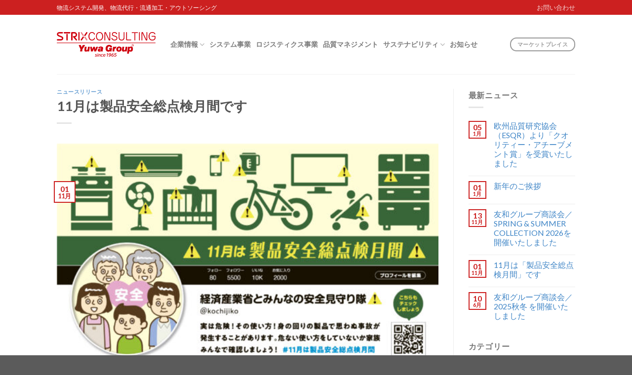

--- FILE ---
content_type: text/html; charset=UTF-8
request_url: https://strixinc.jp/2022/11/01/221101/
body_size: 21106
content:
<!DOCTYPE html>
<!--[if IE 9 ]> <html lang="ja" class="ie9 loading-site no-js"> <![endif]-->
<!--[if IE 8 ]> <html lang="ja" class="ie8 loading-site no-js"> <![endif]-->
<!--[if (gte IE 9)|!(IE)]><!--><html lang="ja" class="loading-site no-js"> <!--<![endif]-->
<head>
	<meta charset="UTF-8" />
	<link rel="profile" href="http://gmpg.org/xfn/11" />
	<link rel="pingback" href="https://strixinc.jp/xmlrpc.php" />

	<script>(function(html){html.className = html.className.replace(/\bno-js\b/,'js')})(document.documentElement);</script>
<title>11月は製品安全総点検月間です &#8211; Strix Consulting Inc -株式会社ストリックスコンサルティング-</title>
<meta name='robots' content='max-image-preview:large' />
<meta name="viewport" content="width=device-width, initial-scale=1, maximum-scale=1" /><link rel='dns-prefetch' href='//cdn.jsdelivr.net' />
<link rel='dns-prefetch' href='//use.fontawesome.com' />
<link rel='dns-prefetch' href='//fonts.googleapis.com' />
<link rel='dns-prefetch' href='//s.w.org' />
<link rel="alternate" type="application/rss+xml" title="Strix Consulting Inc -株式会社ストリックスコンサルティング- &raquo; フィード" href="https://strixinc.jp/feed/" />
<link rel="alternate" type="application/rss+xml" title="Strix Consulting Inc -株式会社ストリックスコンサルティング- &raquo; コメントフィード" href="https://strixinc.jp/comments/feed/" />
<link rel="prefetch" href="https://strixinc.jp/wp-content/themes/flatsome/assets/js/chunk.countup.fe2c1016.js" />
<link rel="prefetch" href="https://strixinc.jp/wp-content/themes/flatsome/assets/js/chunk.sticky-sidebar.a58a6557.js" />
<link rel="prefetch" href="https://strixinc.jp/wp-content/themes/flatsome/assets/js/chunk.tooltips.29144c1c.js" />
<link rel="prefetch" href="https://strixinc.jp/wp-content/themes/flatsome/assets/js/chunk.vendors-popups.947eca5c.js" />
<link rel="prefetch" href="https://strixinc.jp/wp-content/themes/flatsome/assets/js/chunk.vendors-slider.f0d2cbc9.js" />
		<!-- This site uses the Google Analytics by ExactMetrics plugin v7.10.0 - Using Analytics tracking - https://www.exactmetrics.com/ -->
							<script
				src="//www.googletagmanager.com/gtag/js?id=G-YRWLMC8G1Q"  data-cfasync="false" data-wpfc-render="false" type="text/javascript" async></script>
			<script data-cfasync="false" data-wpfc-render="false" type="text/javascript">
				var em_version = '7.10.0';
				var em_track_user = true;
				var em_no_track_reason = '';
				
								var disableStrs = [
										'ga-disable-G-YRWLMC8G1Q',
														];

				/* Function to detect opted out users */
				function __gtagTrackerIsOptedOut() {
					for (var index = 0; index < disableStrs.length; index++) {
						if (document.cookie.indexOf(disableStrs[index] + '=true') > -1) {
							return true;
						}
					}

					return false;
				}

				/* Disable tracking if the opt-out cookie exists. */
				if (__gtagTrackerIsOptedOut()) {
					for (var index = 0; index < disableStrs.length; index++) {
						window[disableStrs[index]] = true;
					}
				}

				/* Opt-out function */
				function __gtagTrackerOptout() {
					for (var index = 0; index < disableStrs.length; index++) {
						document.cookie = disableStrs[index] + '=true; expires=Thu, 31 Dec 2099 23:59:59 UTC; path=/';
						window[disableStrs[index]] = true;
					}
				}

				if ('undefined' === typeof gaOptout) {
					function gaOptout() {
						__gtagTrackerOptout();
					}
				}
								window.dataLayer = window.dataLayer || [];

				window.ExactMetricsDualTracker = {
					helpers: {},
					trackers: {},
				};
				if (em_track_user) {
					function __gtagDataLayer() {
						dataLayer.push(arguments);
					}

					function __gtagTracker(type, name, parameters) {
						if (!parameters) {
							parameters = {};
						}

						if (parameters.send_to) {
							__gtagDataLayer.apply(null, arguments);
							return;
						}

						if (type === 'event') {
														parameters.send_to = exactmetrics_frontend.v4_id;
							var hookName = name;
							if (typeof parameters['event_category'] !== 'undefined') {
								hookName = parameters['event_category'] + ':' + name;
							}

							if (typeof ExactMetricsDualTracker.trackers[hookName] !== 'undefined') {
								ExactMetricsDualTracker.trackers[hookName](parameters);
							} else {
								__gtagDataLayer('event', name, parameters);
							}
							
													} else {
							__gtagDataLayer.apply(null, arguments);
						}
					}

					__gtagTracker('js', new Date());
					__gtagTracker('set', {
						'developer_id.dNDMyYj': true,
											});
										__gtagTracker('config', 'G-YRWLMC8G1Q', {"forceSSL":"true","link_attribution":"true"} );
															window.gtag = __gtagTracker;										(function () {
						/* https://developers.google.com/analytics/devguides/collection/analyticsjs/ */
						/* ga and __gaTracker compatibility shim. */
						var noopfn = function () {
							return null;
						};
						var newtracker = function () {
							return new Tracker();
						};
						var Tracker = function () {
							return null;
						};
						var p = Tracker.prototype;
						p.get = noopfn;
						p.set = noopfn;
						p.send = function () {
							var args = Array.prototype.slice.call(arguments);
							args.unshift('send');
							__gaTracker.apply(null, args);
						};
						var __gaTracker = function () {
							var len = arguments.length;
							if (len === 0) {
								return;
							}
							var f = arguments[len - 1];
							if (typeof f !== 'object' || f === null || typeof f.hitCallback !== 'function') {
								if ('send' === arguments[0]) {
									var hitConverted, hitObject = false, action;
									if ('event' === arguments[1]) {
										if ('undefined' !== typeof arguments[3]) {
											hitObject = {
												'eventAction': arguments[3],
												'eventCategory': arguments[2],
												'eventLabel': arguments[4],
												'value': arguments[5] ? arguments[5] : 1,
											}
										}
									}
									if ('pageview' === arguments[1]) {
										if ('undefined' !== typeof arguments[2]) {
											hitObject = {
												'eventAction': 'page_view',
												'page_path': arguments[2],
											}
										}
									}
									if (typeof arguments[2] === 'object') {
										hitObject = arguments[2];
									}
									if (typeof arguments[5] === 'object') {
										Object.assign(hitObject, arguments[5]);
									}
									if ('undefined' !== typeof arguments[1].hitType) {
										hitObject = arguments[1];
										if ('pageview' === hitObject.hitType) {
											hitObject.eventAction = 'page_view';
										}
									}
									if (hitObject) {
										action = 'timing' === arguments[1].hitType ? 'timing_complete' : hitObject.eventAction;
										hitConverted = mapArgs(hitObject);
										__gtagTracker('event', action, hitConverted);
									}
								}
								return;
							}

							function mapArgs(args) {
								var arg, hit = {};
								var gaMap = {
									'eventCategory': 'event_category',
									'eventAction': 'event_action',
									'eventLabel': 'event_label',
									'eventValue': 'event_value',
									'nonInteraction': 'non_interaction',
									'timingCategory': 'event_category',
									'timingVar': 'name',
									'timingValue': 'value',
									'timingLabel': 'event_label',
									'page': 'page_path',
									'location': 'page_location',
									'title': 'page_title',
								};
								for (arg in args) {
																		if (!(!args.hasOwnProperty(arg) || !gaMap.hasOwnProperty(arg))) {
										hit[gaMap[arg]] = args[arg];
									} else {
										hit[arg] = args[arg];
									}
								}
								return hit;
							}

							try {
								f.hitCallback();
							} catch (ex) {
							}
						};
						__gaTracker.create = newtracker;
						__gaTracker.getByName = newtracker;
						__gaTracker.getAll = function () {
							return [];
						};
						__gaTracker.remove = noopfn;
						__gaTracker.loaded = true;
						window['__gaTracker'] = __gaTracker;
					})();
									} else {
										console.log("");
					(function () {
						function __gtagTracker() {
							return null;
						}

						window['__gtagTracker'] = __gtagTracker;
						window['gtag'] = __gtagTracker;
					})();
									}
			</script>
				<!-- / Google Analytics by ExactMetrics -->
		<script type="text/javascript">
window._wpemojiSettings = {"baseUrl":"https:\/\/s.w.org\/images\/core\/emoji\/13.1.0\/72x72\/","ext":".png","svgUrl":"https:\/\/s.w.org\/images\/core\/emoji\/13.1.0\/svg\/","svgExt":".svg","source":{"concatemoji":"https:\/\/strixinc.jp\/wp-includes\/js\/wp-emoji-release.min.js?ver=5.9.12"}};
/*! This file is auto-generated */
!function(e,a,t){var n,r,o,i=a.createElement("canvas"),p=i.getContext&&i.getContext("2d");function s(e,t){var a=String.fromCharCode;p.clearRect(0,0,i.width,i.height),p.fillText(a.apply(this,e),0,0);e=i.toDataURL();return p.clearRect(0,0,i.width,i.height),p.fillText(a.apply(this,t),0,0),e===i.toDataURL()}function c(e){var t=a.createElement("script");t.src=e,t.defer=t.type="text/javascript",a.getElementsByTagName("head")[0].appendChild(t)}for(o=Array("flag","emoji"),t.supports={everything:!0,everythingExceptFlag:!0},r=0;r<o.length;r++)t.supports[o[r]]=function(e){if(!p||!p.fillText)return!1;switch(p.textBaseline="top",p.font="600 32px Arial",e){case"flag":return s([127987,65039,8205,9895,65039],[127987,65039,8203,9895,65039])?!1:!s([55356,56826,55356,56819],[55356,56826,8203,55356,56819])&&!s([55356,57332,56128,56423,56128,56418,56128,56421,56128,56430,56128,56423,56128,56447],[55356,57332,8203,56128,56423,8203,56128,56418,8203,56128,56421,8203,56128,56430,8203,56128,56423,8203,56128,56447]);case"emoji":return!s([10084,65039,8205,55357,56613],[10084,65039,8203,55357,56613])}return!1}(o[r]),t.supports.everything=t.supports.everything&&t.supports[o[r]],"flag"!==o[r]&&(t.supports.everythingExceptFlag=t.supports.everythingExceptFlag&&t.supports[o[r]]);t.supports.everythingExceptFlag=t.supports.everythingExceptFlag&&!t.supports.flag,t.DOMReady=!1,t.readyCallback=function(){t.DOMReady=!0},t.supports.everything||(n=function(){t.readyCallback()},a.addEventListener?(a.addEventListener("DOMContentLoaded",n,!1),e.addEventListener("load",n,!1)):(e.attachEvent("onload",n),a.attachEvent("onreadystatechange",function(){"complete"===a.readyState&&t.readyCallback()})),(n=t.source||{}).concatemoji?c(n.concatemoji):n.wpemoji&&n.twemoji&&(c(n.twemoji),c(n.wpemoji)))}(window,document,window._wpemojiSettings);
</script>
<style type="text/css">
img.wp-smiley,
img.emoji {
	display: inline !important;
	border: none !important;
	box-shadow: none !important;
	height: 1em !important;
	width: 1em !important;
	margin: 0 0.07em !important;
	vertical-align: -0.1em !important;
	background: none !important;
	padding: 0 !important;
}
</style>
	<style id='wp-block-library-inline-css' type='text/css'>
:root{--wp-admin-theme-color:#007cba;--wp-admin-theme-color--rgb:0,124,186;--wp-admin-theme-color-darker-10:#006ba1;--wp-admin-theme-color-darker-10--rgb:0,107,161;--wp-admin-theme-color-darker-20:#005a87;--wp-admin-theme-color-darker-20--rgb:0,90,135;--wp-admin-border-width-focus:2px}@media (-webkit-min-device-pixel-ratio:2),(min-resolution:192dpi){:root{--wp-admin-border-width-focus:1.5px}}:root{--wp--preset--font-size--normal:16px;--wp--preset--font-size--huge:42px}:root .has-very-light-gray-background-color{background-color:#eee}:root .has-very-dark-gray-background-color{background-color:#313131}:root .has-very-light-gray-color{color:#eee}:root .has-very-dark-gray-color{color:#313131}:root .has-vivid-green-cyan-to-vivid-cyan-blue-gradient-background{background:linear-gradient(135deg,#00d084,#0693e3)}:root .has-purple-crush-gradient-background{background:linear-gradient(135deg,#34e2e4,#4721fb 50%,#ab1dfe)}:root .has-hazy-dawn-gradient-background{background:linear-gradient(135deg,#faaca8,#dad0ec)}:root .has-subdued-olive-gradient-background{background:linear-gradient(135deg,#fafae1,#67a671)}:root .has-atomic-cream-gradient-background{background:linear-gradient(135deg,#fdd79a,#004a59)}:root .has-nightshade-gradient-background{background:linear-gradient(135deg,#330968,#31cdcf)}:root .has-midnight-gradient-background{background:linear-gradient(135deg,#020381,#2874fc)}.has-regular-font-size{font-size:1em}.has-larger-font-size{font-size:2.625em}.has-normal-font-size{font-size:var(--wp--preset--font-size--normal)}.has-huge-font-size{font-size:var(--wp--preset--font-size--huge)}.has-text-align-center{text-align:center}.has-text-align-left{text-align:left}.has-text-align-right{text-align:right}#end-resizable-editor-section{display:none}.aligncenter{clear:both}.items-justified-left{justify-content:flex-start}.items-justified-center{justify-content:center}.items-justified-right{justify-content:flex-end}.items-justified-space-between{justify-content:space-between}.screen-reader-text{border:0;clip:rect(1px,1px,1px,1px);-webkit-clip-path:inset(50%);clip-path:inset(50%);height:1px;margin:-1px;overflow:hidden;padding:0;position:absolute;width:1px;word-wrap:normal!important}.screen-reader-text:focus{background-color:#ddd;clip:auto!important;-webkit-clip-path:none;clip-path:none;color:#444;display:block;font-size:1em;height:auto;left:5px;line-height:normal;padding:15px 23px 14px;text-decoration:none;top:5px;width:auto;z-index:100000}html :where(img[class*=wp-image-]){height:auto;max-width:100%}
</style>
<link rel='stylesheet' id='contact-form-7-css'  href='https://strixinc.jp/wp-content/plugins/contact-form-7/includes/css/styles.css?ver=5.5.6' type='text/css' media='all' />
<style id='woocommerce-inline-inline-css' type='text/css'>
.woocommerce form .form-row .required { visibility: visible; }
</style>
<link rel='stylesheet' id='bfa-font-awesome-css'  href='https://use.fontawesome.com/releases/v5.15.4/css/all.css?ver=2.0.1' type='text/css' media='all' />
<link rel='stylesheet' id='bfa-font-awesome-v4-shim-css'  href='https://use.fontawesome.com/releases/v5.15.4/css/v4-shims.css?ver=2.0.1' type='text/css' media='all' />
<style id='bfa-font-awesome-v4-shim-inline-css' type='text/css'>

			@font-face {
				font-family: 'FontAwesome';
				src: url('https://use.fontawesome.com/releases/v5.15.4/webfonts/fa-brands-400.eot'),
				url('https://use.fontawesome.com/releases/v5.15.4/webfonts/fa-brands-400.eot?#iefix') format('embedded-opentype'),
				url('https://use.fontawesome.com/releases/v5.15.4/webfonts/fa-brands-400.woff2') format('woff2'),
				url('https://use.fontawesome.com/releases/v5.15.4/webfonts/fa-brands-400.woff') format('woff'),
				url('https://use.fontawesome.com/releases/v5.15.4/webfonts/fa-brands-400.ttf') format('truetype'),
				url('https://use.fontawesome.com/releases/v5.15.4/webfonts/fa-brands-400.svg#fontawesome') format('svg');
			}

			@font-face {
				font-family: 'FontAwesome';
				src: url('https://use.fontawesome.com/releases/v5.15.4/webfonts/fa-solid-900.eot'),
				url('https://use.fontawesome.com/releases/v5.15.4/webfonts/fa-solid-900.eot?#iefix') format('embedded-opentype'),
				url('https://use.fontawesome.com/releases/v5.15.4/webfonts/fa-solid-900.woff2') format('woff2'),
				url('https://use.fontawesome.com/releases/v5.15.4/webfonts/fa-solid-900.woff') format('woff'),
				url('https://use.fontawesome.com/releases/v5.15.4/webfonts/fa-solid-900.ttf') format('truetype'),
				url('https://use.fontawesome.com/releases/v5.15.4/webfonts/fa-solid-900.svg#fontawesome') format('svg');
			}

			@font-face {
				font-family: 'FontAwesome';
				src: url('https://use.fontawesome.com/releases/v5.15.4/webfonts/fa-regular-400.eot'),
				url('https://use.fontawesome.com/releases/v5.15.4/webfonts/fa-regular-400.eot?#iefix') format('embedded-opentype'),
				url('https://use.fontawesome.com/releases/v5.15.4/webfonts/fa-regular-400.woff2') format('woff2'),
				url('https://use.fontawesome.com/releases/v5.15.4/webfonts/fa-regular-400.woff') format('woff'),
				url('https://use.fontawesome.com/releases/v5.15.4/webfonts/fa-regular-400.ttf') format('truetype'),
				url('https://use.fontawesome.com/releases/v5.15.4/webfonts/fa-regular-400.svg#fontawesome') format('svg');
				unicode-range: U+F004-F005,U+F007,U+F017,U+F022,U+F024,U+F02E,U+F03E,U+F044,U+F057-F059,U+F06E,U+F070,U+F075,U+F07B-F07C,U+F080,U+F086,U+F089,U+F094,U+F09D,U+F0A0,U+F0A4-F0A7,U+F0C5,U+F0C7-F0C8,U+F0E0,U+F0EB,U+F0F3,U+F0F8,U+F0FE,U+F111,U+F118-F11A,U+F11C,U+F133,U+F144,U+F146,U+F14A,U+F14D-F14E,U+F150-F152,U+F15B-F15C,U+F164-F165,U+F185-F186,U+F191-F192,U+F1AD,U+F1C1-F1C9,U+F1CD,U+F1D8,U+F1E3,U+F1EA,U+F1F6,U+F1F9,U+F20A,U+F247-F249,U+F24D,U+F254-F25B,U+F25D,U+F267,U+F271-F274,U+F279,U+F28B,U+F28D,U+F2B5-F2B6,U+F2B9,U+F2BB,U+F2BD,U+F2C1-F2C2,U+F2D0,U+F2D2,U+F2DC,U+F2ED,U+F328,U+F358-F35B,U+F3A5,U+F3D1,U+F410,U+F4AD;
			}
		
</style>
<link rel='stylesheet' id='flatsome-main-css'  href='https://strixinc.jp/wp-content/themes/flatsome/assets/css/flatsome.css?ver=3.15.3' type='text/css' media='all' />
<style id='flatsome-main-inline-css' type='text/css'>
@font-face {
				font-family: "fl-icons";
				font-display: block;
				src: url(https://strixinc.jp/wp-content/themes/flatsome/assets/css/icons/fl-icons.eot?v=3.15.3);
				src:
					url(https://strixinc.jp/wp-content/themes/flatsome/assets/css/icons/fl-icons.eot#iefix?v=3.15.3) format("embedded-opentype"),
					url(https://strixinc.jp/wp-content/themes/flatsome/assets/css/icons/fl-icons.woff2?v=3.15.3) format("woff2"),
					url(https://strixinc.jp/wp-content/themes/flatsome/assets/css/icons/fl-icons.ttf?v=3.15.3) format("truetype"),
					url(https://strixinc.jp/wp-content/themes/flatsome/assets/css/icons/fl-icons.woff?v=3.15.3) format("woff"),
					url(https://strixinc.jp/wp-content/themes/flatsome/assets/css/icons/fl-icons.svg?v=3.15.3#fl-icons) format("svg");
			}
</style>
<link rel='stylesheet' id='flatsome-shop-css'  href='https://strixinc.jp/wp-content/themes/flatsome/assets/css/flatsome-shop.css?ver=3.15.3' type='text/css' media='all' />
<link rel='stylesheet' id='flatsome-style-css'  href='https://strixinc.jp/wp-content/themes/strixinc/style.css?ver=3.0' type='text/css' media='all' />
<link rel='stylesheet' id='flatsome-googlefonts-css'  href='//fonts.googleapis.com/css?family=Lato%3Aregular%2C700%2C400%2C700%7CDancing+Script%3Aregular%2C400&#038;display=swap&#038;ver=3.9' type='text/css' media='all' />
<script type="text/javascript">
            window._nslDOMReady = function (callback) {
                if ( document.readyState === "complete" || document.readyState === "interactive" ) {
                    callback();
                } else {
                    document.addEventListener( "DOMContentLoaded", callback );
                }
            };
            </script><script type='text/javascript' src='https://strixinc.jp/wp-content/plugins/google-analytics-dashboard-for-wp/assets/js/frontend-gtag.min.js?ver=7.10.0' id='exactmetrics-frontend-script-js'></script>
<script data-cfasync="false" data-wpfc-render="false" type="text/javascript" id='exactmetrics-frontend-script-js-extra'>/* <![CDATA[ */
var exactmetrics_frontend = {"js_events_tracking":"true","download_extensions":"doc,pdf,ppt,zip,xls,docx,pptx,xlsx","inbound_paths":"[{\"path\":\"\\\/go\\\/\",\"label\":\"affiliate\"},{\"path\":\"\\\/recommend\\\/\",\"label\":\"affiliate\"}]","home_url":"https:\/\/strixinc.jp","hash_tracking":"false","ua":"","v4_id":"G-YRWLMC8G1Q"};/* ]]> */
</script>
<script type='text/javascript' src='https://strixinc.jp/wp-includes/js/jquery/jquery.min.js?ver=3.6.0' id='jquery-core-js'></script>
<script type='text/javascript' src='https://strixinc.jp/wp-includes/js/jquery/jquery-migrate.min.js?ver=3.3.2' id='jquery-migrate-js'></script>
<link rel="https://api.w.org/" href="https://strixinc.jp/wp-json/" /><link rel="alternate" type="application/json" href="https://strixinc.jp/wp-json/wp/v2/posts/2448" /><link rel="EditURI" type="application/rsd+xml" title="RSD" href="https://strixinc.jp/xmlrpc.php?rsd" />
<link rel="wlwmanifest" type="application/wlwmanifest+xml" href="https://strixinc.jp/wp-includes/wlwmanifest.xml" /> 
<meta name="generator" content="WordPress 5.9.12" />
<meta name="generator" content="WooCommerce 6.2.2" />
<link rel="canonical" href="https://strixinc.jp/2022/11/01/221101/" />
<link rel='shortlink' href='https://strixinc.jp/?p=2448' />
<link rel="alternate" type="application/json+oembed" href="https://strixinc.jp/wp-json/oembed/1.0/embed?url=https%3A%2F%2Fstrixinc.jp%2F2022%2F11%2F01%2F221101%2F" />
<link rel="alternate" type="text/xml+oembed" href="https://strixinc.jp/wp-json/oembed/1.0/embed?url=https%3A%2F%2Fstrixinc.jp%2F2022%2F11%2F01%2F221101%2F&#038;format=xml" />
<style>.bg{opacity: 0; transition: opacity 1s; -webkit-transition: opacity 1s;} .bg-loaded{opacity: 1;}</style><!--[if IE]><link rel="stylesheet" type="text/css" href="https://strixinc.jp/wp-content/themes/flatsome/assets/css/ie-fallback.css"><script src="//cdnjs.cloudflare.com/ajax/libs/html5shiv/3.6.1/html5shiv.js"></script><script>var head = document.getElementsByTagName('head')[0],style = document.createElement('style');style.type = 'text/css';style.styleSheet.cssText = ':before,:after{content:none !important';head.appendChild(style);setTimeout(function(){head.removeChild(style);}, 0);</script><script src="https://strixinc.jp/wp-content/themes/flatsome/assets/libs/ie-flexibility.js"></script><![endif]-->	<noscript><style>.woocommerce-product-gallery{ opacity: 1 !important; }</style></noscript>
	<link rel="icon" href="https://strixinc.jp/wp-content/uploads/2024/06/cropped-strixconsulting-32x32.png" sizes="32x32" />
<link rel="icon" href="https://strixinc.jp/wp-content/uploads/2024/06/cropped-strixconsulting-192x192.png" sizes="192x192" />
<link rel="apple-touch-icon" href="https://strixinc.jp/wp-content/uploads/2024/06/cropped-strixconsulting-180x180.png" />
<meta name="msapplication-TileImage" content="https://strixinc.jp/wp-content/uploads/2024/06/cropped-strixconsulting-270x270.png" />
<style id="custom-css" type="text/css">:root {--primary-color: #cc2020;}.header-main{height: 120px}#logo img{max-height: 120px}#logo{width:200px;}.stuck #logo img{padding:8px 0;}.header-top{min-height: 30px}.transparent .header-main{height: 90px}.transparent #logo img{max-height: 90px}.has-transparent + .page-title:first-of-type,.has-transparent + #main > .page-title,.has-transparent + #main > div > .page-title,.has-transparent + #main .page-header-wrapper:first-of-type .page-title{padding-top: 120px;}.header.show-on-scroll,.stuck .header-main{height:70px!important}.stuck #logo img{max-height: 70px!important}.header-bottom {background-color: #f1f1f1}.top-bar-nav > li > a{line-height: 16px }.header-main .nav > li > a{line-height: 16px }.stuck .header-main .nav > li > a{line-height: 50px }@media (max-width: 549px) {.header-main{height: 70px}#logo img{max-height: 70px}}.nav-dropdown{border-radius:5px}.nav-dropdown{font-size:90%}/* Color */.accordion-title.active, .has-icon-bg .icon .icon-inner,.logo a, .primary.is-underline, .primary.is-link, .badge-outline .badge-inner, .nav-outline > li.active> a,.nav-outline >li.active > a, .cart-icon strong,[data-color='primary'], .is-outline.primary{color: #cc2020;}/* Color !important */[data-text-color="primary"]{color: #cc2020!important;}/* Background Color */[data-text-bg="primary"]{background-color: #cc2020;}/* Background */.scroll-to-bullets a,.featured-title, .label-new.menu-item > a:after, .nav-pagination > li > .current,.nav-pagination > li > span:hover,.nav-pagination > li > a:hover,.has-hover:hover .badge-outline .badge-inner,button[type="submit"], .button.wc-forward:not(.checkout):not(.checkout-button), .button.submit-button, .button.primary:not(.is-outline),.featured-table .title,.is-outline:hover, .has-icon:hover .icon-label,.nav-dropdown-bold .nav-column li > a:hover, .nav-dropdown.nav-dropdown-bold > li > a:hover, .nav-dropdown-bold.dark .nav-column li > a:hover, .nav-dropdown.nav-dropdown-bold.dark > li > a:hover, .header-vertical-menu__opener ,.is-outline:hover, .tagcloud a:hover,.grid-tools a, input[type='submit']:not(.is-form), .box-badge:hover .box-text, input.button.alt,.nav-box > li > a:hover,.nav-box > li.active > a,.nav-pills > li.active > a ,.current-dropdown .cart-icon strong, .cart-icon:hover strong, .nav-line-bottom > li > a:before, .nav-line-grow > li > a:before, .nav-line > li > a:before,.banner, .header-top, .slider-nav-circle .flickity-prev-next-button:hover svg, .slider-nav-circle .flickity-prev-next-button:hover .arrow, .primary.is-outline:hover, .button.primary:not(.is-outline), input[type='submit'].primary, input[type='submit'].primary, input[type='reset'].button, input[type='button'].primary, .badge-inner{background-color: #cc2020;}/* Border */.nav-vertical.nav-tabs > li.active > a,.scroll-to-bullets a.active,.nav-pagination > li > .current,.nav-pagination > li > span:hover,.nav-pagination > li > a:hover,.has-hover:hover .badge-outline .badge-inner,.accordion-title.active,.featured-table,.is-outline:hover, .tagcloud a:hover,blockquote, .has-border, .cart-icon strong:after,.cart-icon strong,.blockUI:before, .processing:before,.loading-spin, .slider-nav-circle .flickity-prev-next-button:hover svg, .slider-nav-circle .flickity-prev-next-button:hover .arrow, .primary.is-outline:hover{border-color: #cc2020}.nav-tabs > li.active > a{border-top-color: #cc2020}.widget_shopping_cart_content .blockUI.blockOverlay:before { border-left-color: #cc2020 }.woocommerce-checkout-review-order .blockUI.blockOverlay:before { border-left-color: #cc2020 }/* Fill */.slider .flickity-prev-next-button:hover svg,.slider .flickity-prev-next-button:hover .arrow{fill: #cc2020;}/* Background Color */[data-icon-label]:after, .secondary.is-underline:hover,.secondary.is-outline:hover,.icon-label,.button.secondary:not(.is-outline),.button.alt:not(.is-outline), .badge-inner.on-sale, .button.checkout, .single_add_to_cart_button, .current .breadcrumb-step{ background-color:#fe4641; }[data-text-bg="secondary"]{background-color: #fe4641;}/* Color */.secondary.is-underline,.secondary.is-link, .secondary.is-outline,.stars a.active, .star-rating:before, .woocommerce-page .star-rating:before,.star-rating span:before, .color-secondary{color: #fe4641}/* Color !important */[data-text-color="secondary"]{color: #fe4641!important;}/* Border */.secondary.is-outline:hover{border-color:#fe4641}body{font-size: 100%;}@media screen and (max-width: 549px){body{font-size: 100%;}}body{font-family:"Lato", sans-serif}body{font-weight: 400}.nav > li > a {font-family:"Lato", sans-serif;}.mobile-sidebar-levels-2 .nav > li > ul > li > a {font-family:"Lato", sans-serif;}.nav > li > a {font-weight: 700;}.mobile-sidebar-levels-2 .nav > li > ul > li > a {font-weight: 700;}h1,h2,h3,h4,h5,h6,.heading-font, .off-canvas-center .nav-sidebar.nav-vertical > li > a{font-family: "Lato", sans-serif;}h1,h2,h3,h4,h5,h6,.heading-font,.banner h1,.banner h2{font-weight: 700;}.breadcrumbs{text-transform: none;}button,.button{text-transform: none;}.nav > li > a, .links > li > a{text-transform: none;}.section-title span{text-transform: none;}h3.widget-title,span.widget-title{text-transform: none;}.alt-font{font-family: "Dancing Script", sans-serif;}.alt-font{font-weight: 400!important;}a{color: #3d84c6;}a:hover{color: #26c9e2;}.tagcloud a:hover{border-color: #26c9e2;background-color: #26c9e2;}@media screen and (min-width: 550px){.products .box-vertical .box-image{min-width: 300px!important;width: 300px!important;}}/* Custom CSS */.post_comments{display:none;}.timeline {list-style: none;}.timeline .timeline-content h3{border: 1px solid #cccccc;background-color: #B13B36;padding: 10px;color: #ffffff;}.timeline .timeline-content h3.timeline-red{background-color: #B13B36;color: #ffffff;}.timeline .timeline-content h3.timeline-green{background-color: #3AAB48;}.timeline .timeline-content h3.timeline-blue{background-color: #00A3DA;}.timeline > li {margin-bottom: 60px;}.timeline > li {overflow: hidden;margin: 0;position: relative;}.timeline-date {width: 110px;float: left;margin-top: 20px;}.timeline-content {width: 75%;float: left;border-left: 3px #e5e5d1 solid;padding-left: 30px;}.timeline-content:before {content: '';width: 12px;height: 12px;background: #6fc173;position: absolute;left: 106px;top: 24px;border-radius: 100%;}.st_box h3{background-color: rgb(40, 40, 40);padding: 10px 0;color: #ffffff;}.st_box.st_box_primary h3{background-color: #cc2020;}.st_box p,.st_box ul,.st_box ol{margin-left: 20px;margin-right: 20px;}/* Media Queries *//* Card sizing *//* Colors *//* Calculations *//* Placeholders */@media (min-width: 1000px) {#timeline .demo-card:nth-child(even) .head::after, #timeline .demo-card:nth-child(odd) .head::after {position: absolute;content: "";width: 0;height: 0;border-top: 15px solid transparent;border-bottom: 15px solid transparent;}#timeline .demo-card:nth-child(even) .head::before, #timeline .demo-card:nth-child(odd) .head::before {position: absolute;content: "";width: 9px;height: 9px;background-color: #bdbdbd;border-radius: 9px;box-shadow: 0px 0px 2px 8px #f7f7f7;}}/* Some Cool Stuff */.demo-card:nth-child(1) {order: 1;}.demo-card:nth-child(2) {order: 4;}.demo-card:nth-child(3) {order: 2;}.demo-card:nth-child(4) {order: 5;}.demo-card:nth-child(5) {order: 3;}.demo-card:nth-child(6) {order: 6;}.entry-meta .byline{display:none;}/* Custom CSS Mobile */@media (max-width: 549px){.timeline-content{padding-bottom: 60px;}.timeline-content:before{left: 0;}.timeline-date{padding-left: 30px;}.timeline-content{margin-left: 5px;width: 90%;}}.label-new.menu-item > a:after{content:"New";}.label-hot.menu-item > a:after{content:"Hot";}.label-sale.menu-item > a:after{content:"Sale";}.label-popular.menu-item > a:after{content:"Popular";}</style>		<style type="text/css" id="wp-custom-css">
			
/*ここから下はタイトル（グレー）*/
.title-gray {
  padding: 0.5em;/*文字周りの余白*/
  color: #000;/*文字色*/
  background: #dcdcdc;/*背景色*/
	border-left: solid 15px #808080;/*左線（実線 太さ 色）*/
}

/*ここから下はタイトル（グリーン）*/
.title-green {
  padding: 0.5em;/*文字周りの余白*/
  color: #000;/*文字色*/
  background: #7fbe2526;/*背景色*/
	border-left: solid 15px #7fbe25;/*左線（実線 太さ 色）*/
}

/*ここから下はタイトル（左赤線）*/
.title-red {
  border-bottom: solid 3px #e2e2e2;
  position: relative;
}

.title-red:after {
  position: absolute;
  content: " ";
  display: block;
  border-bottom: solid 3px #cc2020;
  bottom: -3px;
  width: 30%;
}		</style>
		</head>

<body class="post-template-default single single-post postid-2448 single-format-standard theme-flatsome woocommerce-no-js lightbox nav-dropdown-has-arrow nav-dropdown-has-shadow nav-dropdown-has-border">

<svg xmlns="http://www.w3.org/2000/svg" viewBox="0 0 0 0" width="0" height="0" focusable="false" role="none" style="visibility: hidden; position: absolute; left: -9999px; overflow: hidden;" ><defs><filter id="wp-duotone-dark-grayscale"><feColorMatrix color-interpolation-filters="sRGB" type="matrix" values=" .299 .587 .114 0 0 .299 .587 .114 0 0 .299 .587 .114 0 0 .299 .587 .114 0 0 " /><feComponentTransfer color-interpolation-filters="sRGB" ><feFuncR type="table" tableValues="0 0.49803921568627" /><feFuncG type="table" tableValues="0 0.49803921568627" /><feFuncB type="table" tableValues="0 0.49803921568627" /><feFuncA type="table" tableValues="1 1" /></feComponentTransfer><feComposite in2="SourceGraphic" operator="in" /></filter></defs></svg><svg xmlns="http://www.w3.org/2000/svg" viewBox="0 0 0 0" width="0" height="0" focusable="false" role="none" style="visibility: hidden; position: absolute; left: -9999px; overflow: hidden;" ><defs><filter id="wp-duotone-grayscale"><feColorMatrix color-interpolation-filters="sRGB" type="matrix" values=" .299 .587 .114 0 0 .299 .587 .114 0 0 .299 .587 .114 0 0 .299 .587 .114 0 0 " /><feComponentTransfer color-interpolation-filters="sRGB" ><feFuncR type="table" tableValues="0 1" /><feFuncG type="table" tableValues="0 1" /><feFuncB type="table" tableValues="0 1" /><feFuncA type="table" tableValues="1 1" /></feComponentTransfer><feComposite in2="SourceGraphic" operator="in" /></filter></defs></svg><svg xmlns="http://www.w3.org/2000/svg" viewBox="0 0 0 0" width="0" height="0" focusable="false" role="none" style="visibility: hidden; position: absolute; left: -9999px; overflow: hidden;" ><defs><filter id="wp-duotone-purple-yellow"><feColorMatrix color-interpolation-filters="sRGB" type="matrix" values=" .299 .587 .114 0 0 .299 .587 .114 0 0 .299 .587 .114 0 0 .299 .587 .114 0 0 " /><feComponentTransfer color-interpolation-filters="sRGB" ><feFuncR type="table" tableValues="0.54901960784314 0.98823529411765" /><feFuncG type="table" tableValues="0 1" /><feFuncB type="table" tableValues="0.71764705882353 0.25490196078431" /><feFuncA type="table" tableValues="1 1" /></feComponentTransfer><feComposite in2="SourceGraphic" operator="in" /></filter></defs></svg><svg xmlns="http://www.w3.org/2000/svg" viewBox="0 0 0 0" width="0" height="0" focusable="false" role="none" style="visibility: hidden; position: absolute; left: -9999px; overflow: hidden;" ><defs><filter id="wp-duotone-blue-red"><feColorMatrix color-interpolation-filters="sRGB" type="matrix" values=" .299 .587 .114 0 0 .299 .587 .114 0 0 .299 .587 .114 0 0 .299 .587 .114 0 0 " /><feComponentTransfer color-interpolation-filters="sRGB" ><feFuncR type="table" tableValues="0 1" /><feFuncG type="table" tableValues="0 0.27843137254902" /><feFuncB type="table" tableValues="0.5921568627451 0.27843137254902" /><feFuncA type="table" tableValues="1 1" /></feComponentTransfer><feComposite in2="SourceGraphic" operator="in" /></filter></defs></svg><svg xmlns="http://www.w3.org/2000/svg" viewBox="0 0 0 0" width="0" height="0" focusable="false" role="none" style="visibility: hidden; position: absolute; left: -9999px; overflow: hidden;" ><defs><filter id="wp-duotone-midnight"><feColorMatrix color-interpolation-filters="sRGB" type="matrix" values=" .299 .587 .114 0 0 .299 .587 .114 0 0 .299 .587 .114 0 0 .299 .587 .114 0 0 " /><feComponentTransfer color-interpolation-filters="sRGB" ><feFuncR type="table" tableValues="0 0" /><feFuncG type="table" tableValues="0 0.64705882352941" /><feFuncB type="table" tableValues="0 1" /><feFuncA type="table" tableValues="1 1" /></feComponentTransfer><feComposite in2="SourceGraphic" operator="in" /></filter></defs></svg><svg xmlns="http://www.w3.org/2000/svg" viewBox="0 0 0 0" width="0" height="0" focusable="false" role="none" style="visibility: hidden; position: absolute; left: -9999px; overflow: hidden;" ><defs><filter id="wp-duotone-magenta-yellow"><feColorMatrix color-interpolation-filters="sRGB" type="matrix" values=" .299 .587 .114 0 0 .299 .587 .114 0 0 .299 .587 .114 0 0 .299 .587 .114 0 0 " /><feComponentTransfer color-interpolation-filters="sRGB" ><feFuncR type="table" tableValues="0.78039215686275 1" /><feFuncG type="table" tableValues="0 0.94901960784314" /><feFuncB type="table" tableValues="0.35294117647059 0.47058823529412" /><feFuncA type="table" tableValues="1 1" /></feComponentTransfer><feComposite in2="SourceGraphic" operator="in" /></filter></defs></svg><svg xmlns="http://www.w3.org/2000/svg" viewBox="0 0 0 0" width="0" height="0" focusable="false" role="none" style="visibility: hidden; position: absolute; left: -9999px; overflow: hidden;" ><defs><filter id="wp-duotone-purple-green"><feColorMatrix color-interpolation-filters="sRGB" type="matrix" values=" .299 .587 .114 0 0 .299 .587 .114 0 0 .299 .587 .114 0 0 .299 .587 .114 0 0 " /><feComponentTransfer color-interpolation-filters="sRGB" ><feFuncR type="table" tableValues="0.65098039215686 0.40392156862745" /><feFuncG type="table" tableValues="0 1" /><feFuncB type="table" tableValues="0.44705882352941 0.4" /><feFuncA type="table" tableValues="1 1" /></feComponentTransfer><feComposite in2="SourceGraphic" operator="in" /></filter></defs></svg><svg xmlns="http://www.w3.org/2000/svg" viewBox="0 0 0 0" width="0" height="0" focusable="false" role="none" style="visibility: hidden; position: absolute; left: -9999px; overflow: hidden;" ><defs><filter id="wp-duotone-blue-orange"><feColorMatrix color-interpolation-filters="sRGB" type="matrix" values=" .299 .587 .114 0 0 .299 .587 .114 0 0 .299 .587 .114 0 0 .299 .587 .114 0 0 " /><feComponentTransfer color-interpolation-filters="sRGB" ><feFuncR type="table" tableValues="0.098039215686275 1" /><feFuncG type="table" tableValues="0 0.66274509803922" /><feFuncB type="table" tableValues="0.84705882352941 0.41960784313725" /><feFuncA type="table" tableValues="1 1" /></feComponentTransfer><feComposite in2="SourceGraphic" operator="in" /></filter></defs></svg>
<a class="skip-link screen-reader-text" href="#main">Skip to content</a>

<div id="wrapper">

	
	<header id="header" class="header has-sticky sticky-jump">
		<div class="header-wrapper">
			<div id="top-bar" class="header-top hide-for-sticky nav-dark">
    <div class="flex-row container">
      <div class="flex-col hide-for-medium flex-left">
          <ul class="nav nav-left medium-nav-center nav-small  nav-divided">
              <li class="html custom html_topbar_left">物流システム開発、物流代行・流通加工・アウトソーシング</li>          </ul>
      </div>

      <div class="flex-col hide-for-medium flex-center">
          <ul class="nav nav-center nav-small  nav-divided">
                        </ul>
      </div>

      <div class="flex-col hide-for-medium flex-right">
         <ul class="nav top-bar-nav nav-right nav-small  nav-divided">
              <li id="menu-item-209" class="menu-item menu-item-type-post_type menu-item-object-page menu-item-209 menu-item-design-default"><a href="https://strixinc.jp/contact/" class="nav-top-link">お問い合わせ</a></li>
          </ul>
      </div>

            <div class="flex-col show-for-medium flex-grow">
          <ul class="nav nav-center nav-small mobile-nav  nav-divided">
              <li class="html custom html_topbar_left">物流システム開発、物流代行・流通加工・アウトソーシング</li>          </ul>
      </div>
      
    </div>
</div>
<div id="masthead" class="header-main ">
      <div class="header-inner flex-row container logo-left medium-logo-center" role="navigation">

          <!-- Logo -->
          <div id="logo" class="flex-col logo">
            
<!-- Header logo -->
<a href="https://strixinc.jp/" title="Strix Consulting Inc -株式会社ストリックスコンサルティング- - strixinc.jp" rel="home">
		<img width="752" height="188" src="https://strixinc.jp/wp-content/uploads/2018/09/SC_color_180px.png" class="header_logo header-logo" alt="Strix Consulting Inc -株式会社ストリックスコンサルティング-"/><img  width="751" height="185" src="https://strixinc.jp/wp-content/uploads/2018/09/SC_180px-1.png" class="header-logo-dark" alt="Strix Consulting Inc -株式会社ストリックスコンサルティング-"/></a>
          </div>

          <!-- Mobile Left Elements -->
          <div class="flex-col show-for-medium flex-left">
            <ul class="mobile-nav nav nav-left ">
              <li class="nav-icon has-icon">
  		<a href="#" data-open="#main-menu" data-pos="left" data-bg="main-menu-overlay" data-color="" class="is-small" aria-label="Menu" aria-controls="main-menu" aria-expanded="false">
		
		  <i class="icon-menu" ></i>
		  		</a>
	</li>            </ul>
          </div>

          <!-- Left Elements -->
          <div class="flex-col hide-for-medium flex-left
            flex-grow">
            <ul class="header-nav header-nav-main nav nav-left  nav-line-bottom nav-size-medium nav-spacing-small" >
              <li id="menu-item-2341" class="menu-item menu-item-type-post_type menu-item-object-page menu-item-has-children menu-item-2341 menu-item-design-default has-dropdown"><a href="https://strixinc.jp/company/" class="nav-top-link">企業情報<i class="icon-angle-down" ></i></a>
<ul class="sub-menu nav-dropdown nav-dropdown-simple">
	<li id="menu-item-3025" class="menu-item menu-item-type-post_type menu-item-object-page menu-item-3025"><a href="https://strixinc.jp/company/message/">ご挨拶</a></li>
	<li id="menu-item-2356" class="menu-item menu-item-type-post_type menu-item-object-page menu-item-2356"><a href="https://strixinc.jp/company/company-profile/">会社概要</a></li>
	<li id="menu-item-2353" class="menu-item menu-item-type-post_type menu-item-object-page menu-item-2353"><a href="https://strixinc.jp/company/philosophy/">理念</a></li>
	<li id="menu-item-2352" class="menu-item menu-item-type-post_type menu-item-object-page menu-item-2352"><a href="https://strixinc.jp/company/yuwa-standard/">YUWA STANDARD</a></li>
	<li id="menu-item-2004" class="menu-item menu-item-type-post_type menu-item-object-page menu-item-2004"><a href="https://strixinc.jp/company/office/">事業所一覧</a></li>
	<li id="menu-item-2354" class="menu-item menu-item-type-post_type menu-item-object-page menu-item-2354"><a href="https://strixinc.jp/company/access/">アクセスマップ</a></li>
</ul>
</li>
<li id="menu-item-40" class="menu-item menu-item-type-post_type menu-item-object-page menu-item-40 menu-item-design-default"><a href="https://strixinc.jp/our-service/system/" class="nav-top-link">システム事業</a></li>
<li id="menu-item-587" class="menu-item menu-item-type-post_type menu-item-object-page menu-item-587 menu-item-design-default"><a href="https://strixinc.jp/our-service/logistics/" class="nav-top-link">ロジスティクス事業</a></li>
<li id="menu-item-498" class="menu-item menu-item-type-post_type menu-item-object-page menu-item-498 menu-item-design-default"><a href="https://strixinc.jp/our-service/qc/" class="nav-top-link">品質マネジメント</a></li>
<li id="menu-item-2312" class="menu-item menu-item-type-post_type menu-item-object-page menu-item-has-children menu-item-2312 menu-item-design-default has-dropdown"><a href="https://strixinc.jp/sustainability-top/" class="nav-top-link">サステナビリティ<i class="icon-angle-down" ></i></a>
<ul class="sub-menu nav-dropdown nav-dropdown-simple">
	<li id="menu-item-2357" class="menu-item menu-item-type-post_type menu-item-object-page menu-item-2357"><a href="https://strixinc.jp/sustainability-top/environment-policy/">環境宣言</a></li>
	<li id="menu-item-2555" class="menu-item menu-item-type-post_type menu-item-object-page menu-item-2555"><a href="https://strixinc.jp/sustainability-top/sdgs/">SDGs宣言</a></li>
	<li id="menu-item-2358" class="menu-item menu-item-type-post_type menu-item-object-page menu-item-2358"><a href="https://strixinc.jp/sustainability-top/award/">受賞・評価</a></li>
	<li id="menu-item-2359" class="menu-item menu-item-type-post_type menu-item-object-page menu-item-2359"><a href="https://strixinc.jp/sustainability-top/communication/">地域とのつながり</a></li>
</ul>
</li>
<li id="menu-item-2329" class="menu-item menu-item-type-post_type menu-item-object-page current_page_parent menu-item-2329 menu-item-design-default"><a href="https://strixinc.jp/news/" class="nav-top-link">お知らせ</a></li>
            </ul>
          </div>

          <!-- Right Elements -->
          <div class="flex-col hide-for-medium flex-right">
            <ul class="header-nav header-nav-main nav nav-right  nav-line-bottom nav-size-medium nav-spacing-small">
              <li class="html header-button-1">
	<div class="header-button">
	<a href="https://strixinc.jp/app/" target="_self" class="button plain is-outline is-small"  style="border-radius:99px;">
    <span>マーケットプレイス</span>
  </a>
	</div>
</li>


            </ul>
          </div>

          <!-- Mobile Right Elements -->
          <div class="flex-col show-for-medium flex-right">
            <ul class="mobile-nav nav nav-right ">
                          </ul>
          </div>

      </div>
     
            <div class="container"><div class="top-divider full-width"></div></div>
      </div>
<div class="header-bg-container fill"><div class="header-bg-image fill"></div><div class="header-bg-color fill"></div></div>		</div>
	</header>

	
	<main id="main" class="">

<div id="content" class="blog-wrapper blog-single page-wrapper">
	

<div class="row row-large row-divided ">

	<div class="large-9 col">
		


<article id="post-2448" class="post-2448 post type-post status-publish format-standard has-post-thumbnail hentry category-news-release">
	<div class="article-inner ">
		<header class="entry-header">
	<div class="entry-header-text entry-header-text-top text-left">
		<h6 class="entry-category is-xsmall">
	<a href="https://strixinc.jp/category/news-release/" rel="category tag">ニュースリリース</a></h6>

<h1 class="entry-title">11月は製品安全総点検月間です</h1>
<div class="entry-divider is-divider small"></div>

	</div>
						<div class="entry-image relative">
				<a href="https://strixinc.jp/2022/11/01/221101/">
    <img width="566" height="800" src="https://strixinc.jp/wp-content/uploads/2022/11/202211_r4soutenken_poster-566x800.jpg" class="attachment-large size-large wp-post-image" alt="" srcset="https://strixinc.jp/wp-content/uploads/2022/11/202211_r4soutenken_poster-566x800.jpg 566w, https://strixinc.jp/wp-content/uploads/2022/11/202211_r4soutenken_poster-283x400.jpg 283w, https://strixinc.jp/wp-content/uploads/2022/11/202211_r4soutenken_poster-768x1086.jpg 768w, https://strixinc.jp/wp-content/uploads/2022/11/202211_r4soutenken_poster-1087x1536.jpg 1087w, https://strixinc.jp/wp-content/uploads/2022/11/202211_r4soutenken_poster-1449x2048.jpg 1449w, https://strixinc.jp/wp-content/uploads/2022/11/202211_r4soutenken_poster-600x848.jpg 600w, https://strixinc.jp/wp-content/uploads/2022/11/202211_r4soutenken_poster.jpg 1755w" sizes="(max-width: 566px) 100vw, 566px" /></a>
				<div class="badge absolute top post-date badge-outline">
	<div class="badge-inner">
		<span class="post-date-day">01</span><br>
		<span class="post-date-month is-small">11月</span>
	</div>
</div>			</div>
			</header>
		<div class="entry-content single-page">

	<p>11月は「製品安全総点検月間」です。</p>
<p>皆様のまわりにもリコール対象製品や長期間の使用で異常が生じている製品はありませんか？</p>
<p>YUWA GROUPは家庭用品を扱う企業として、この機会に製品安全に関する注意喚起やポスターの掲示など、啓発活動を実施しています。</p>
<hr />
<p><a href="http://www.meti.go.jp/product_safety/consumer/soutenken.html" target="_blank" rel="noopener noreferrer">経済産業省「製品安全総点検月間」ホームページ <i class="fa fa-external-link " ></i></a></p>

	
	<div class="blog-share text-center"><div class="is-divider medium"></div><div class="social-icons share-icons share-row relative" ><a href="whatsapp://send?text=11%E6%9C%88%E3%81%AF%E8%A3%BD%E5%93%81%E5%AE%89%E5%85%A8%E7%B7%8F%E7%82%B9%E6%A4%9C%E6%9C%88%E9%96%93%E3%81%A7%E3%81%99 - https://strixinc.jp/2022/11/01/221101/" data-action="share/whatsapp/share" class="icon button circle is-outline tooltip whatsapp show-for-medium" title="Share on WhatsApp" aria-label="Share on WhatsApp"><i class="icon-whatsapp"></i></a><a href="https://www.facebook.com/sharer.php?u=https://strixinc.jp/2022/11/01/221101/" data-label="Facebook" onclick="window.open(this.href,this.title,'width=500,height=500,top=300px,left=300px');  return false;" rel="noopener noreferrer nofollow" target="_blank" class="icon button circle is-outline tooltip facebook" title="Share on Facebook" aria-label="Share on Facebook"><i class="icon-facebook" ></i></a><a href="https://twitter.com/share?url=https://strixinc.jp/2022/11/01/221101/" onclick="window.open(this.href,this.title,'width=500,height=500,top=300px,left=300px');  return false;" rel="noopener noreferrer nofollow" target="_blank" class="icon button circle is-outline tooltip twitter" title="Share on Twitter" aria-label="Share on Twitter"><i class="icon-twitter" ></i></a><a href="mailto:enteryour@addresshere.com?subject=11%E6%9C%88%E3%81%AF%E8%A3%BD%E5%93%81%E5%AE%89%E5%85%A8%E7%B7%8F%E7%82%B9%E6%A4%9C%E6%9C%88%E9%96%93%E3%81%A7%E3%81%99&amp;body=Check%20this%20out:%20https://strixinc.jp/2022/11/01/221101/" rel="nofollow" class="icon button circle is-outline tooltip email" title="Email to a Friend" aria-label="Email to a Friend"><i class="icon-envelop" ></i></a><a href="https://pinterest.com/pin/create/button/?url=https://strixinc.jp/2022/11/01/221101/&amp;media=https://strixinc.jp/wp-content/uploads/2022/11/202211_r4soutenken_poster-566x800.jpg&amp;description=11%E6%9C%88%E3%81%AF%E8%A3%BD%E5%93%81%E5%AE%89%E5%85%A8%E7%B7%8F%E7%82%B9%E6%A4%9C%E6%9C%88%E9%96%93%E3%81%A7%E3%81%99" onclick="window.open(this.href,this.title,'width=500,height=500,top=300px,left=300px');  return false;" rel="noopener noreferrer nofollow" target="_blank" class="icon button circle is-outline tooltip pinterest" title="Pin on Pinterest" aria-label="Pin on Pinterest"><i class="icon-pinterest" ></i></a><a href="https://www.linkedin.com/shareArticle?mini=true&url=https://strixinc.jp/2022/11/01/221101/&title=11%E6%9C%88%E3%81%AF%E8%A3%BD%E5%93%81%E5%AE%89%E5%85%A8%E7%B7%8F%E7%82%B9%E6%A4%9C%E6%9C%88%E9%96%93%E3%81%A7%E3%81%99" onclick="window.open(this.href,this.title,'width=500,height=500,top=300px,left=300px');  return false;"  rel="noopener noreferrer nofollow" target="_blank" class="icon button circle is-outline tooltip linkedin" title="Share on LinkedIn" aria-label="Share on LinkedIn"><i class="icon-linkedin" ></i></a></div></div></div>



        <nav role="navigation" id="nav-below" class="navigation-post">
	<div class="flex-row next-prev-nav bt bb">
		<div class="flex-col flex-grow nav-prev text-left">
			    <div class="nav-previous"><a href="https://strixinc.jp/2022/07/18/220718/" rel="prev"><span class="hide-for-small"><i class="icon-angle-left" ></i></span> SUPER COOL BIZのお知らせ</a></div>
		</div>
		<div class="flex-col flex-grow nav-next text-right">
			    <div class="nav-next"><a href="https://strixinc.jp/2022/12/22/221222/" rel="next">経済産業省主催 2022年度 製品安全対策優良企業表彰 特別賞受賞／㈱YUWAホールディングスが受賞いたしました。 <span class="hide-for-small"><i class="icon-angle-right" ></i></span></a></div>		</div>
	</div>

	    </nav>

    	</div>
</article>




<div id="comments" class="comments-area">

	
	
	
	
</div>
	</div>
	<div class="post-sidebar large-3 col">
				<div id="secondary" class="widget-area " role="complementary">
				<aside id="flatsome_recent_posts-17" class="widget flatsome_recent_posts">		<span class="widget-title "><span>最新ニュース</span></span><div class="is-divider small"></div>		<ul>		
		
		<li class="recent-blog-posts-li">
			<div class="flex-row recent-blog-posts align-top pt-half pb-half">
				<div class="flex-col mr-half">
					<div class="badge post-date badge-small badge-outline">
							<div class="badge-inner bg-fill" >
                                								<span class="post-date-day">05</span><br>
								<span class="post-date-month is-xsmall">1月</span>
                                							</div>
					</div>
				</div>
				<div class="flex-col flex-grow">
					  <a href="https://strixinc.jp/2026/01/05/%e6%ac%a7%e5%b7%9e%e5%93%81%e8%b3%aa%e7%a0%94%e7%a9%b6%e5%8d%94%e4%bc%9a%ef%bc%88esqr%ef%bc%89%e3%82%88%e3%82%8a%e3%80%8c%e3%82%af%e3%82%aa%e3%83%aa%e3%83%86%e3%82%a3%e3%83%bc%e3%83%bb%e3%82%a2/" title="欧州品質研究協会（ESQR）より「クオリティー・アチーブメント賞」を受賞いたしました">欧州品質研究協会（ESQR）より「クオリティー・アチーブメント賞」を受賞いたしました</a>
				   	  <span class="post_comments op-7 block is-xsmall"><span><span class="screen-reader-text">欧州品質研究協会（ESQR）より「クオリティー・アチーブメント賞」を受賞いたしました は</span>コメントを受け付けていません</span></span>
				</div>
			</div>
		</li>
		
		
		<li class="recent-blog-posts-li">
			<div class="flex-row recent-blog-posts align-top pt-half pb-half">
				<div class="flex-col mr-half">
					<div class="badge post-date badge-small badge-outline">
							<div class="badge-inner bg-fill" >
                                								<span class="post-date-day">01</span><br>
								<span class="post-date-month is-xsmall">1月</span>
                                							</div>
					</div>
				</div>
				<div class="flex-col flex-grow">
					  <a href="https://strixinc.jp/2026/01/01/260101/" title="新年のご挨拶">新年のご挨拶</a>
				   	  <span class="post_comments op-7 block is-xsmall"><span><span class="screen-reader-text">新年のご挨拶 は</span>コメントを受け付けていません</span></span>
				</div>
			</div>
		</li>
		
		
		<li class="recent-blog-posts-li">
			<div class="flex-row recent-blog-posts align-top pt-half pb-half">
				<div class="flex-col mr-half">
					<div class="badge post-date badge-small badge-outline">
							<div class="badge-inner bg-fill" >
                                								<span class="post-date-day">13</span><br>
								<span class="post-date-month is-xsmall">11月</span>
                                							</div>
					</div>
				</div>
				<div class="flex-col flex-grow">
					  <a href="https://strixinc.jp/2025/11/13/251113/" title="友和グループ商談会／SPRING &#038; SUMMER COLLECTION 2026を開催いたしました">友和グループ商談会／SPRING &#038; SUMMER COLLECTION 2026を開催いたしました</a>
				   	  <span class="post_comments op-7 block is-xsmall"><span><span class="screen-reader-text">友和グループ商談会／SPRING &#038; SUMMER COLLECTION 2026を開催いたしました は</span>コメントを受け付けていません</span></span>
				</div>
			</div>
		</li>
		
		
		<li class="recent-blog-posts-li">
			<div class="flex-row recent-blog-posts align-top pt-half pb-half">
				<div class="flex-col mr-half">
					<div class="badge post-date badge-small badge-outline">
							<div class="badge-inner bg-fill" >
                                								<span class="post-date-day">01</span><br>
								<span class="post-date-month is-xsmall">11月</span>
                                							</div>
					</div>
				</div>
				<div class="flex-col flex-grow">
					  <a href="https://strixinc.jp/2025/11/01/251101/" title="11月は「製品安全総点検月間」です">11月は「製品安全総点検月間」です</a>
				   	  <span class="post_comments op-7 block is-xsmall"><span><span class="screen-reader-text">11月は「製品安全総点検月間」です は</span>コメントを受け付けていません</span></span>
				</div>
			</div>
		</li>
		
		
		<li class="recent-blog-posts-li">
			<div class="flex-row recent-blog-posts align-top pt-half pb-half">
				<div class="flex-col mr-half">
					<div class="badge post-date badge-small badge-outline">
							<div class="badge-inner bg-fill" >
                                								<span class="post-date-day">10</span><br>
								<span class="post-date-month is-xsmall">6月</span>
                                							</div>
					</div>
				</div>
				<div class="flex-col flex-grow">
					  <a href="https://strixinc.jp/2025/06/10/250610/" title="友和グループ商談会／2025秋冬 を開催いたしました">友和グループ商談会／2025秋冬 を開催いたしました</a>
				   	  <span class="post_comments op-7 block is-xsmall"><span><span class="screen-reader-text">友和グループ商談会／2025秋冬 を開催いたしました は</span>コメントを受け付けていません</span></span>
				</div>
			</div>
		</li>
				</ul>		</aside><aside id="categories-15" class="widget widget_categories"><span class="widget-title "><span>カテゴリー</span></span><div class="is-divider small"></div>
			<ul>
					<li class="cat-item cat-item-25"><a href="https://strixinc.jp/category/iso%e6%8e%a8%e9%80%b2%e3%83%97%e3%83%ad%e3%82%b8%e3%82%a7%e3%82%af%e3%83%88/">ISO推進プロジェクト</a>
</li>
	<li class="cat-item cat-item-23"><a href="https://strixinc.jp/category/qc-meeting/">QC会議</a>
</li>
	<li class="cat-item cat-item-22"><a href="https://strixinc.jp/category/news/">お知らせ</a>
</li>
	<li class="cat-item cat-item-17"><a href="https://strixinc.jp/category/event-info/">イベント情報</a>
</li>
	<li class="cat-item cat-item-1"><a href="https://strixinc.jp/category/news-release/">ニュースリリース</a>
</li>
	<li class="cat-item cat-item-24"><a href="https://strixinc.jp/category/prize/">受賞</a>
</li>
			</ul>

			</aside><aside id="archives-7" class="widget widget_archive"><span class="widget-title "><span>アーカイブ</span></span><div class="is-divider small"></div>
			<ul>
					<li><a href='https://strixinc.jp/2026/01/'>2026年1月</a></li>
	<li><a href='https://strixinc.jp/2025/11/'>2025年11月</a></li>
	<li><a href='https://strixinc.jp/2025/06/'>2025年6月</a></li>
	<li><a href='https://strixinc.jp/2025/05/'>2025年5月</a></li>
	<li><a href='https://strixinc.jp/2025/04/'>2025年4月</a></li>
	<li><a href='https://strixinc.jp/2025/01/'>2025年1月</a></li>
	<li><a href='https://strixinc.jp/2024/12/'>2024年12月</a></li>
	<li><a href='https://strixinc.jp/2024/11/'>2024年11月</a></li>
	<li><a href='https://strixinc.jp/2024/08/'>2024年8月</a></li>
	<li><a href='https://strixinc.jp/2024/06/'>2024年6月</a></li>
	<li><a href='https://strixinc.jp/2024/05/'>2024年5月</a></li>
	<li><a href='https://strixinc.jp/2024/03/'>2024年3月</a></li>
	<li><a href='https://strixinc.jp/2024/02/'>2024年2月</a></li>
	<li><a href='https://strixinc.jp/2024/01/'>2024年1月</a></li>
	<li><a href='https://strixinc.jp/2023/12/'>2023年12月</a></li>
	<li><a href='https://strixinc.jp/2023/11/'>2023年11月</a></li>
	<li><a href='https://strixinc.jp/2023/10/'>2023年10月</a></li>
	<li><a href='https://strixinc.jp/2023/09/'>2023年9月</a></li>
	<li><a href='https://strixinc.jp/2023/07/'>2023年7月</a></li>
	<li><a href='https://strixinc.jp/2023/05/'>2023年5月</a></li>
	<li><a href='https://strixinc.jp/2023/04/'>2023年4月</a></li>
	<li><a href='https://strixinc.jp/2023/01/'>2023年1月</a></li>
	<li><a href='https://strixinc.jp/2022/12/'>2022年12月</a></li>
	<li><a href='https://strixinc.jp/2022/11/'>2022年11月</a></li>
	<li><a href='https://strixinc.jp/2022/07/'>2022年7月</a></li>
	<li><a href='https://strixinc.jp/2022/05/'>2022年5月</a></li>
	<li><a href='https://strixinc.jp/2022/03/'>2022年3月</a></li>
	<li><a href='https://strixinc.jp/2022/02/'>2022年2月</a></li>
	<li><a href='https://strixinc.jp/2022/01/'>2022年1月</a></li>
	<li><a href='https://strixinc.jp/2021/11/'>2021年11月</a></li>
	<li><a href='https://strixinc.jp/2021/10/'>2021年10月</a></li>
	<li><a href='https://strixinc.jp/2021/09/'>2021年9月</a></li>
	<li><a href='https://strixinc.jp/2021/07/'>2021年7月</a></li>
	<li><a href='https://strixinc.jp/2021/06/'>2021年6月</a></li>
	<li><a href='https://strixinc.jp/2021/05/'>2021年5月</a></li>
	<li><a href='https://strixinc.jp/2021/03/'>2021年3月</a></li>
	<li><a href='https://strixinc.jp/2021/02/'>2021年2月</a></li>
	<li><a href='https://strixinc.jp/2021/01/'>2021年1月</a></li>
	<li><a href='https://strixinc.jp/2020/12/'>2020年12月</a></li>
	<li><a href='https://strixinc.jp/2020/08/'>2020年8月</a></li>
	<li><a href='https://strixinc.jp/2020/07/'>2020年7月</a></li>
	<li><a href='https://strixinc.jp/2020/06/'>2020年6月</a></li>
	<li><a href='https://strixinc.jp/2020/03/'>2020年3月</a></li>
	<li><a href='https://strixinc.jp/2018/12/'>2018年12月</a></li>
	<li><a href='https://strixinc.jp/2018/10/'>2018年10月</a></li>
	<li><a href='https://strixinc.jp/2018/09/'>2018年9月</a></li>
	<li><a href='https://strixinc.jp/2018/07/'>2018年7月</a></li>
	<li><a href='https://strixinc.jp/2015/06/'>2015年6月</a></li>
			</ul>

			</aside></div>
			</div>
</div>

</div>


</main><!-- #main -->

<footer id="footer" class="footer-wrapper">

		<section class="section dark" id="section_1812393473">
		<div class="bg section-bg fill bg-fill  bg-loaded" >

			
			
			

		</div>

		

		<div class="section-content relative">
			

<div class="row"  id="row-1739547044">


	<div id="col-969739841" class="col medium-5 small-12 large-5"  >
				<div class="col-inner"  >
			
			

<div class="container section-title-container" ><h4 class="section-title section-title-normal"><b></b><span class="section-title-main" >会社概要</span><b></b></h4></div>

<table class="table">
<tbody>
<tr>
<th width="17%">社名</th>
<td>株式会社ストリックスコンサルティング</td>
</tr>
<tr>
<th>設立日</th>
<td>2015年6月1日</td>
</tr>
<tr>
<th>資本金</th>
<td>4,000万円</td>
</tr>
<tr>
<th>社員数</th>
<td>
<p>社員：123人／2025年8月期<br />パートタイマー：720人※8ｈ換算人数／2025年8月期</p>
</td>
</tr>
<tr>
<th>代表者</th>
<td>代表取締役社長／CEO 小林 敬一<br />取締役副社長／COO 中崎 学<br />専務取締役／CFO 小林 亮輔</td>
</tr>
<tr>
<th>所在地</th>
<td>東京都中野区中央5-7-1</td>
</tr>
<tr>
<th>事業内容</th>
<td>
<p>コンピューターによるシステム開発・販売、及びそのコンサルティング業務。<br />物流センター運営請負及びコンサルティング業務。<br />物流センター及び製品の品質管理業務。</p>
</td>
</tr>
</tbody>
</table>

		</div>
					</div>

	

	<div id="col-439625786" class="col medium-4 small-12 large-4"  >
				<div class="col-inner"  >
			
			

<ul class="sidebar-wrapper ul-reset"><div id="flatsome_recent_posts-18" class="col pb-0 widget flatsome_recent_posts">		<span class="widget-title">お知らせ</span><div class="is-divider small"></div>		<ul>		
		
		<li class="recent-blog-posts-li">
			<div class="flex-row recent-blog-posts align-top pt-half pb-half">
				<div class="flex-col mr-half">
					<div class="badge post-date badge-small badge-outline">
							<div class="badge-inner bg-fill" >
                                								<span class="post-date-day">05</span><br>
								<span class="post-date-month is-xsmall">1月</span>
                                							</div>
					</div>
				</div>
				<div class="flex-col flex-grow">
					  <a href="https://strixinc.jp/2026/01/05/%e6%ac%a7%e5%b7%9e%e5%93%81%e8%b3%aa%e7%a0%94%e7%a9%b6%e5%8d%94%e4%bc%9a%ef%bc%88esqr%ef%bc%89%e3%82%88%e3%82%8a%e3%80%8c%e3%82%af%e3%82%aa%e3%83%aa%e3%83%86%e3%82%a3%e3%83%bc%e3%83%bb%e3%82%a2/" title="欧州品質研究協会（ESQR）より「クオリティー・アチーブメント賞」を受賞いたしました">欧州品質研究協会（ESQR）より「クオリティー・アチーブメント賞」を受賞いたしました</a>
				   	  <span class="post_comments op-7 block is-xsmall"><span><span class="screen-reader-text">欧州品質研究協会（ESQR）より「クオリティー・アチーブメント賞」を受賞いたしました は</span>コメントを受け付けていません</span></span>
				</div>
			</div>
		</li>
		
		
		<li class="recent-blog-posts-li">
			<div class="flex-row recent-blog-posts align-top pt-half pb-half">
				<div class="flex-col mr-half">
					<div class="badge post-date badge-small badge-outline">
							<div class="badge-inner bg-fill" >
                                								<span class="post-date-day">01</span><br>
								<span class="post-date-month is-xsmall">1月</span>
                                							</div>
					</div>
				</div>
				<div class="flex-col flex-grow">
					  <a href="https://strixinc.jp/2026/01/01/260101/" title="新年のご挨拶">新年のご挨拶</a>
				   	  <span class="post_comments op-7 block is-xsmall"><span><span class="screen-reader-text">新年のご挨拶 は</span>コメントを受け付けていません</span></span>
				</div>
			</div>
		</li>
		
		
		<li class="recent-blog-posts-li">
			<div class="flex-row recent-blog-posts align-top pt-half pb-half">
				<div class="flex-col mr-half">
					<div class="badge post-date badge-small badge-outline">
							<div class="badge-inner bg-fill" >
                                								<span class="post-date-day">13</span><br>
								<span class="post-date-month is-xsmall">11月</span>
                                							</div>
					</div>
				</div>
				<div class="flex-col flex-grow">
					  <a href="https://strixinc.jp/2025/11/13/251113/" title="友和グループ商談会／SPRING &#038; SUMMER COLLECTION 2026を開催いたしました">友和グループ商談会／SPRING &#038; SUMMER COLLECTION 2026を開催いたしました</a>
				   	  <span class="post_comments op-7 block is-xsmall"><span><span class="screen-reader-text">友和グループ商談会／SPRING &#038; SUMMER COLLECTION 2026を開催いたしました は</span>コメントを受け付けていません</span></span>
				</div>
			</div>
		</li>
		
		
		<li class="recent-blog-posts-li">
			<div class="flex-row recent-blog-posts align-top pt-half pb-half">
				<div class="flex-col mr-half">
					<div class="badge post-date badge-small badge-outline">
							<div class="badge-inner bg-fill" >
                                								<span class="post-date-day">01</span><br>
								<span class="post-date-month is-xsmall">11月</span>
                                							</div>
					</div>
				</div>
				<div class="flex-col flex-grow">
					  <a href="https://strixinc.jp/2025/11/01/251101/" title="11月は「製品安全総点検月間」です">11月は「製品安全総点検月間」です</a>
				   	  <span class="post_comments op-7 block is-xsmall"><span><span class="screen-reader-text">11月は「製品安全総点検月間」です は</span>コメントを受け付けていません</span></span>
				</div>
			</div>
		</li>
				</ul>		</div></ul>


		</div>
					</div>

	


	<div id="col-888008350" class="col medium-3 small-12 large-3"  >
				<div class="col-inner"  >
			
			

<div class="container section-title-container" ><h4 class="section-title section-title-normal"><b></b><span class="section-title-main" >TOPICS</span><b></b></h4></div>


  
    <div id="row-1882919362" class="slider slider-auto-height row-collapse slider-nav-circle" data-flickity-options='{"imagesLoaded": true, "dragThreshold" : 5, "cellAlign": "left","wrapAround": true,"prevNextButtons": true,"percentPosition": true,"pageDots": false, "rightToLeft": false, "autoPlay" : false}'>

  <div class="col post-item" >
			<div class="col-inner">
			<a href="https://strixinc.jp/2026/01/05/%e6%ac%a7%e5%b7%9e%e5%93%81%e8%b3%aa%e7%a0%94%e7%a9%b6%e5%8d%94%e4%bc%9a%ef%bc%88esqr%ef%bc%89%e3%82%88%e3%82%8a%e3%80%8c%e3%82%af%e3%82%aa%e3%83%aa%e3%83%86%e3%82%a3%e3%83%bc%e3%83%bb%e3%82%a2/" class="plain">
				<div class="box box-default box-text-bottom box-blog-post has-hover">
            					<div class="box-image" >
  						<div class="image-cover" style="padding-top:56%;">
  							<img width="1020" height="680" src="https://strixinc.jp/wp-content/uploads/2025/12/ESQR_EC3-1200x800.jpg" class="attachment-large size-large wp-post-image" alt="" loading="lazy" srcset="https://strixinc.jp/wp-content/uploads/2025/12/ESQR_EC3-1200x800.jpg 1200w, https://strixinc.jp/wp-content/uploads/2025/12/ESQR_EC3-600x400.jpg 600w, https://strixinc.jp/wp-content/uploads/2025/12/ESQR_EC3-768x512.jpg 768w, https://strixinc.jp/wp-content/uploads/2025/12/ESQR_EC3-1536x1024.jpg 1536w, https://strixinc.jp/wp-content/uploads/2025/12/ESQR_EC3.jpg 1772w" sizes="(max-width: 1020px) 100vw, 1020px" />  							<div class="overlay" style="background-color: rgba(0, 0, 0, 0.09)"></div>  							  						</div>
  						  					</div>
          					<div class="box-text text-center is-large" style="padding:3% 0px 10% 0px;">
					<div class="box-text-inner blog-post-inner">

					
										<h5 class="post-title is-xsmall ">欧州品質研究協会（ESQR）より「クオリティー・アチーブメント賞」を受賞いたしました</h5>
										<div class="is-divider"></div>
					                    
					
					
					</div>
					</div>
									</div>
				</a>
			</div>
		</div></div>


		</div>
					</div>

	

</div>

		</div>

		
<style>
#section_1812393473 {
  padding-top: 30px;
  padding-bottom: 30px;
  background-color: rgb(0,0,0);
}
#section_1812393473 .ux-shape-divider--top svg {
  height: 150px;
  --divider-top-width: 100%;
}
#section_1812393473 .ux-shape-divider--bottom svg {
  height: 150px;
  --divider-width: 100%;
}
</style>
	</section>
	
<div class="absolute-footer dark medium-text-center text-center">
  <div class="container clearfix">

    
    <div class="footer-primary pull-left">
            <div class="copyright-footer">
        <div class="row row-collapse align-center"  id="row-271917459">


	<div id="col-598416813" class="col medium-2 small-6 large-2"  >
				<div class="col-inner"  >
			
			

	<div class="img has-hover x md-x lg-x y md-y lg-y" id="image_1161021705">
		<a class="" href="https://yuwa.group/" target="_blank" rel="noopener noreferrer" >				<div data-animate="flipInX">		<div class="img-inner dark" >
			<img width="1020" height="238" src="https://strixinc.jp/wp-content/uploads/2018/09/logo_Yuwa-Group.png" class="attachment-large size-large" alt="" loading="lazy" srcset="https://strixinc.jp/wp-content/uploads/2018/09/logo_Yuwa-Group.png 1382w, https://strixinc.jp/wp-content/uploads/2018/09/logo_Yuwa-Group-800x187.png 800w, https://strixinc.jp/wp-content/uploads/2018/09/logo_Yuwa-Group-768x179.png 768w, https://strixinc.jp/wp-content/uploads/2018/09/logo_Yuwa-Group-600x140.png 600w" sizes="(max-width: 1020px) 100vw, 1020px" />						
					</div>
		</div>				</a>		
<style>
#image_1161021705 {
  width: 100%;
}
</style>
	</div>
	


		</div>
					</div>

	


<style>
#row-271917459 > .col > .col-inner {
  padding: 10px 0px 10px 0px;
}
</style>
</div>

©2026 YUWA GROUP.      </div>
          </div>
  </div>
</div>

<a href="#top" class="back-to-top button icon invert plain fixed bottom z-1 is-outline hide-for-medium circle" id="top-link" aria-label="Go to top"><i class="icon-angle-up" ></i></a>

</footer><!-- .footer-wrapper -->

</div><!-- #wrapper -->

<div id="main-menu" class="mobile-sidebar no-scrollbar mfp-hide">

	
	<div class="sidebar-menu no-scrollbar ">

		
					<ul class="nav nav-sidebar nav-vertical nav-uppercase" data-tab="1">
				<li class="header-search-form search-form html relative has-icon">
	<div class="header-search-form-wrapper">
		<div class="searchform-wrapper ux-search-box relative is-normal"><form role="search" method="get" class="searchform" action="https://strixinc.jp/">
	<div class="flex-row relative">
						<div class="flex-col flex-grow">
			<label class="screen-reader-text" for="woocommerce-product-search-field-0">検索対象:</label>
			<input type="search" id="woocommerce-product-search-field-0" class="search-field mb-0" placeholder="検索&hellip;" value="" name="s" />
			<input type="hidden" name="post_type" value="product" />
					</div>
		<div class="flex-col">
			<button type="submit" value="検索" class="ux-search-submit submit-button secondary button icon mb-0" aria-label="Submit">
				<i class="icon-search" ></i>			</button>
		</div>
	</div>
	<div class="live-search-results text-left z-top"></div>
</form>
</div>	</div>
</li><li class="menu-item menu-item-type-post_type menu-item-object-page menu-item-has-children menu-item-2341"><a href="https://strixinc.jp/company/">企業情報</a>
<ul class="sub-menu nav-sidebar-ul children">
	<li class="menu-item menu-item-type-post_type menu-item-object-page menu-item-3025"><a href="https://strixinc.jp/company/message/">ご挨拶</a></li>
	<li class="menu-item menu-item-type-post_type menu-item-object-page menu-item-2356"><a href="https://strixinc.jp/company/company-profile/">会社概要</a></li>
	<li class="menu-item menu-item-type-post_type menu-item-object-page menu-item-2353"><a href="https://strixinc.jp/company/philosophy/">理念</a></li>
	<li class="menu-item menu-item-type-post_type menu-item-object-page menu-item-2352"><a href="https://strixinc.jp/company/yuwa-standard/">YUWA STANDARD</a></li>
	<li class="menu-item menu-item-type-post_type menu-item-object-page menu-item-2004"><a href="https://strixinc.jp/company/office/">事業所一覧</a></li>
	<li class="menu-item menu-item-type-post_type menu-item-object-page menu-item-2354"><a href="https://strixinc.jp/company/access/">アクセスマップ</a></li>
</ul>
</li>
<li class="menu-item menu-item-type-post_type menu-item-object-page menu-item-40"><a href="https://strixinc.jp/our-service/system/">システム事業</a></li>
<li class="menu-item menu-item-type-post_type menu-item-object-page menu-item-587"><a href="https://strixinc.jp/our-service/logistics/">ロジスティクス事業</a></li>
<li class="menu-item menu-item-type-post_type menu-item-object-page menu-item-498"><a href="https://strixinc.jp/our-service/qc/">品質マネジメント</a></li>
<li class="menu-item menu-item-type-post_type menu-item-object-page menu-item-has-children menu-item-2312"><a href="https://strixinc.jp/sustainability-top/">サステナビリティ</a>
<ul class="sub-menu nav-sidebar-ul children">
	<li class="menu-item menu-item-type-post_type menu-item-object-page menu-item-2357"><a href="https://strixinc.jp/sustainability-top/environment-policy/">環境宣言</a></li>
	<li class="menu-item menu-item-type-post_type menu-item-object-page menu-item-2555"><a href="https://strixinc.jp/sustainability-top/sdgs/">SDGs宣言</a></li>
	<li class="menu-item menu-item-type-post_type menu-item-object-page menu-item-2358"><a href="https://strixinc.jp/sustainability-top/award/">受賞・評価</a></li>
	<li class="menu-item menu-item-type-post_type menu-item-object-page menu-item-2359"><a href="https://strixinc.jp/sustainability-top/communication/">地域とのつながり</a></li>
</ul>
</li>
<li class="menu-item menu-item-type-post_type menu-item-object-page current_page_parent menu-item-2329"><a href="https://strixinc.jp/news/">お知らせ</a></li>
<li class="account-item has-icon menu-item">
<a href="https://strixinc.jp/2022/11/01/221101/"
    class="nav-top-link nav-top-not-logged-in">
    <span class="header-account-title">
    ログイン  </span>
</a>

</li>
<li class="header-newsletter-item has-icon">

  <a href="#header-newsletter-signup" class="tooltip" title="Sign up for Newsletter">

    <i class="icon-envelop"></i>
    <span class="header-newsletter-title">
      Newsletter    </span>
  </a>

</li><li class="html header-social-icons ml-0">
	<div class="social-icons follow-icons" ><a href="http://url" target="_blank" data-label="Facebook" rel="noopener noreferrer nofollow" class="icon plain facebook tooltip" title="Follow on Facebook" aria-label="Follow on Facebook"><i class="icon-facebook" ></i></a><a href="http://url" target="_blank" rel="noopener noreferrer nofollow" data-label="Instagram" class="icon plain  instagram tooltip" title="Follow on Instagram" aria-label="Follow on Instagram"><i class="icon-instagram" ></i></a><a href="http://url" target="_blank" data-label="Twitter" rel="noopener noreferrer nofollow" class="icon plain  twitter tooltip" title="Follow on Twitter" aria-label="Follow on Twitter"><i class="icon-twitter" ></i></a><a href="mailto:your@email" data-label="E-mail" rel="nofollow" class="icon plain  email tooltip" title="Send us an email" aria-label="Send us an email"><i class="icon-envelop" ></i></a></div></li>			</ul>
		
		
	</div>

	
</div>
<script>
    (function(w,d,t,u,n,a,m){w['MauticTrackingObject']=n;
        w[n]=w[n]||function(){(w[n].q=w[n].q||[]).push(arguments)},a=d.createElement(t),
        m=d.getElementsByTagName(t)[0];a.async=1;a.src=u;m.parentNode.insertBefore(a,m)
    })(window,document,'script','https://mautic.yuwa.jp/mtc.js','mt');

    mt('send', 'pageview');
</script>    <div id="login-form-popup" class="lightbox-content mfp-hide">
            <div class="woocommerce-notices-wrapper"></div>
<div class="account-container lightbox-inner">

	
			<div class="account-login-inner">

				<h3 class="uppercase">ログイン</h3>

				<form class="woocommerce-form woocommerce-form-login login" method="post">

					
					<p class="woocommerce-form-row woocommerce-form-row--wide form-row form-row-wide">
						<label for="username">ユーザー名またはメールアドレス&nbsp;<span class="required">*</span></label>
						<input type="text" class="woocommerce-Input woocommerce-Input--text input-text" name="username" id="username" autocomplete="username" value="" />					</p>
					<p class="woocommerce-form-row woocommerce-form-row--wide form-row form-row-wide">
						<label for="password">パスワード&nbsp;<span class="required">*</span></label>
						<input class="woocommerce-Input woocommerce-Input--text input-text" type="password" name="password" id="password" autocomplete="current-password" />
					</p>

					
					<p class="form-row">
						<label class="woocommerce-form__label woocommerce-form__label-for-checkbox woocommerce-form-login__rememberme">
							<input class="woocommerce-form__input woocommerce-form__input-checkbox" name="rememberme" type="checkbox" id="rememberme" value="forever" /> <span>ログイン状態を保存</span>
						</label>
						<input type="hidden" id="woocommerce-login-nonce" name="woocommerce-login-nonce" value="e926bcbc8a" /><input type="hidden" name="_wp_http_referer" value="/2022/11/01/221101/" />						<button type="submit" class="woocommerce-button button woocommerce-form-login__submit" name="login" value="ログイン">ログイン</button>
					</p>
					<p class="woocommerce-LostPassword lost_password">
						<a href="https://strixinc.jp/wp-login.php?action=lostpassword">パスワードをお忘れですか ?</a>
					</p>

					
				</form>
			</div>

			
</div>

          </div>
  	<script type="text/javascript">
		(function () {
			var c = document.body.className;
			c = c.replace(/woocommerce-no-js/, 'woocommerce-js');
			document.body.className = c;
		})();
	</script>
	<style id='global-styles-inline-css' type='text/css'>
body{--wp--preset--color--black: #000000;--wp--preset--color--cyan-bluish-gray: #abb8c3;--wp--preset--color--white: #ffffff;--wp--preset--color--pale-pink: #f78da7;--wp--preset--color--vivid-red: #cf2e2e;--wp--preset--color--luminous-vivid-orange: #ff6900;--wp--preset--color--luminous-vivid-amber: #fcb900;--wp--preset--color--light-green-cyan: #7bdcb5;--wp--preset--color--vivid-green-cyan: #00d084;--wp--preset--color--pale-cyan-blue: #8ed1fc;--wp--preset--color--vivid-cyan-blue: #0693e3;--wp--preset--color--vivid-purple: #9b51e0;--wp--preset--gradient--vivid-cyan-blue-to-vivid-purple: linear-gradient(135deg,rgba(6,147,227,1) 0%,rgb(155,81,224) 100%);--wp--preset--gradient--light-green-cyan-to-vivid-green-cyan: linear-gradient(135deg,rgb(122,220,180) 0%,rgb(0,208,130) 100%);--wp--preset--gradient--luminous-vivid-amber-to-luminous-vivid-orange: linear-gradient(135deg,rgba(252,185,0,1) 0%,rgba(255,105,0,1) 100%);--wp--preset--gradient--luminous-vivid-orange-to-vivid-red: linear-gradient(135deg,rgba(255,105,0,1) 0%,rgb(207,46,46) 100%);--wp--preset--gradient--very-light-gray-to-cyan-bluish-gray: linear-gradient(135deg,rgb(238,238,238) 0%,rgb(169,184,195) 100%);--wp--preset--gradient--cool-to-warm-spectrum: linear-gradient(135deg,rgb(74,234,220) 0%,rgb(151,120,209) 20%,rgb(207,42,186) 40%,rgb(238,44,130) 60%,rgb(251,105,98) 80%,rgb(254,248,76) 100%);--wp--preset--gradient--blush-light-purple: linear-gradient(135deg,rgb(255,206,236) 0%,rgb(152,150,240) 100%);--wp--preset--gradient--blush-bordeaux: linear-gradient(135deg,rgb(254,205,165) 0%,rgb(254,45,45) 50%,rgb(107,0,62) 100%);--wp--preset--gradient--luminous-dusk: linear-gradient(135deg,rgb(255,203,112) 0%,rgb(199,81,192) 50%,rgb(65,88,208) 100%);--wp--preset--gradient--pale-ocean: linear-gradient(135deg,rgb(255,245,203) 0%,rgb(182,227,212) 50%,rgb(51,167,181) 100%);--wp--preset--gradient--electric-grass: linear-gradient(135deg,rgb(202,248,128) 0%,rgb(113,206,126) 100%);--wp--preset--gradient--midnight: linear-gradient(135deg,rgb(2,3,129) 0%,rgb(40,116,252) 100%);--wp--preset--duotone--dark-grayscale: url('#wp-duotone-dark-grayscale');--wp--preset--duotone--grayscale: url('#wp-duotone-grayscale');--wp--preset--duotone--purple-yellow: url('#wp-duotone-purple-yellow');--wp--preset--duotone--blue-red: url('#wp-duotone-blue-red');--wp--preset--duotone--midnight: url('#wp-duotone-midnight');--wp--preset--duotone--magenta-yellow: url('#wp-duotone-magenta-yellow');--wp--preset--duotone--purple-green: url('#wp-duotone-purple-green');--wp--preset--duotone--blue-orange: url('#wp-duotone-blue-orange');--wp--preset--font-size--small: 13px;--wp--preset--font-size--medium: 20px;--wp--preset--font-size--large: 36px;--wp--preset--font-size--x-large: 42px;}.has-black-color{color: var(--wp--preset--color--black) !important;}.has-cyan-bluish-gray-color{color: var(--wp--preset--color--cyan-bluish-gray) !important;}.has-white-color{color: var(--wp--preset--color--white) !important;}.has-pale-pink-color{color: var(--wp--preset--color--pale-pink) !important;}.has-vivid-red-color{color: var(--wp--preset--color--vivid-red) !important;}.has-luminous-vivid-orange-color{color: var(--wp--preset--color--luminous-vivid-orange) !important;}.has-luminous-vivid-amber-color{color: var(--wp--preset--color--luminous-vivid-amber) !important;}.has-light-green-cyan-color{color: var(--wp--preset--color--light-green-cyan) !important;}.has-vivid-green-cyan-color{color: var(--wp--preset--color--vivid-green-cyan) !important;}.has-pale-cyan-blue-color{color: var(--wp--preset--color--pale-cyan-blue) !important;}.has-vivid-cyan-blue-color{color: var(--wp--preset--color--vivid-cyan-blue) !important;}.has-vivid-purple-color{color: var(--wp--preset--color--vivid-purple) !important;}.has-black-background-color{background-color: var(--wp--preset--color--black) !important;}.has-cyan-bluish-gray-background-color{background-color: var(--wp--preset--color--cyan-bluish-gray) !important;}.has-white-background-color{background-color: var(--wp--preset--color--white) !important;}.has-pale-pink-background-color{background-color: var(--wp--preset--color--pale-pink) !important;}.has-vivid-red-background-color{background-color: var(--wp--preset--color--vivid-red) !important;}.has-luminous-vivid-orange-background-color{background-color: var(--wp--preset--color--luminous-vivid-orange) !important;}.has-luminous-vivid-amber-background-color{background-color: var(--wp--preset--color--luminous-vivid-amber) !important;}.has-light-green-cyan-background-color{background-color: var(--wp--preset--color--light-green-cyan) !important;}.has-vivid-green-cyan-background-color{background-color: var(--wp--preset--color--vivid-green-cyan) !important;}.has-pale-cyan-blue-background-color{background-color: var(--wp--preset--color--pale-cyan-blue) !important;}.has-vivid-cyan-blue-background-color{background-color: var(--wp--preset--color--vivid-cyan-blue) !important;}.has-vivid-purple-background-color{background-color: var(--wp--preset--color--vivid-purple) !important;}.has-black-border-color{border-color: var(--wp--preset--color--black) !important;}.has-cyan-bluish-gray-border-color{border-color: var(--wp--preset--color--cyan-bluish-gray) !important;}.has-white-border-color{border-color: var(--wp--preset--color--white) !important;}.has-pale-pink-border-color{border-color: var(--wp--preset--color--pale-pink) !important;}.has-vivid-red-border-color{border-color: var(--wp--preset--color--vivid-red) !important;}.has-luminous-vivid-orange-border-color{border-color: var(--wp--preset--color--luminous-vivid-orange) !important;}.has-luminous-vivid-amber-border-color{border-color: var(--wp--preset--color--luminous-vivid-amber) !important;}.has-light-green-cyan-border-color{border-color: var(--wp--preset--color--light-green-cyan) !important;}.has-vivid-green-cyan-border-color{border-color: var(--wp--preset--color--vivid-green-cyan) !important;}.has-pale-cyan-blue-border-color{border-color: var(--wp--preset--color--pale-cyan-blue) !important;}.has-vivid-cyan-blue-border-color{border-color: var(--wp--preset--color--vivid-cyan-blue) !important;}.has-vivid-purple-border-color{border-color: var(--wp--preset--color--vivid-purple) !important;}.has-vivid-cyan-blue-to-vivid-purple-gradient-background{background: var(--wp--preset--gradient--vivid-cyan-blue-to-vivid-purple) !important;}.has-light-green-cyan-to-vivid-green-cyan-gradient-background{background: var(--wp--preset--gradient--light-green-cyan-to-vivid-green-cyan) !important;}.has-luminous-vivid-amber-to-luminous-vivid-orange-gradient-background{background: var(--wp--preset--gradient--luminous-vivid-amber-to-luminous-vivid-orange) !important;}.has-luminous-vivid-orange-to-vivid-red-gradient-background{background: var(--wp--preset--gradient--luminous-vivid-orange-to-vivid-red) !important;}.has-very-light-gray-to-cyan-bluish-gray-gradient-background{background: var(--wp--preset--gradient--very-light-gray-to-cyan-bluish-gray) !important;}.has-cool-to-warm-spectrum-gradient-background{background: var(--wp--preset--gradient--cool-to-warm-spectrum) !important;}.has-blush-light-purple-gradient-background{background: var(--wp--preset--gradient--blush-light-purple) !important;}.has-blush-bordeaux-gradient-background{background: var(--wp--preset--gradient--blush-bordeaux) !important;}.has-luminous-dusk-gradient-background{background: var(--wp--preset--gradient--luminous-dusk) !important;}.has-pale-ocean-gradient-background{background: var(--wp--preset--gradient--pale-ocean) !important;}.has-electric-grass-gradient-background{background: var(--wp--preset--gradient--electric-grass) !important;}.has-midnight-gradient-background{background: var(--wp--preset--gradient--midnight) !important;}.has-small-font-size{font-size: var(--wp--preset--font-size--small) !important;}.has-medium-font-size{font-size: var(--wp--preset--font-size--medium) !important;}.has-large-font-size{font-size: var(--wp--preset--font-size--large) !important;}.has-x-large-font-size{font-size: var(--wp--preset--font-size--x-large) !important;}
</style>
<script type='text/javascript' src='https://strixinc.jp/wp-includes/js/dist/vendor/regenerator-runtime.min.js?ver=0.13.9' id='regenerator-runtime-js'></script>
<script type='text/javascript' src='https://strixinc.jp/wp-includes/js/dist/vendor/wp-polyfill.min.js?ver=3.15.0' id='wp-polyfill-js'></script>
<script type='text/javascript' id='contact-form-7-js-extra'>
/* <![CDATA[ */
var wpcf7 = {"api":{"root":"https:\/\/strixinc.jp\/wp-json\/","namespace":"contact-form-7\/v1"}};
/* ]]> */
</script>
<script type='text/javascript' src='https://strixinc.jp/wp-content/plugins/contact-form-7/includes/js/index.js?ver=5.5.6' id='contact-form-7-js'></script>
<script type='text/javascript' src='https://strixinc.jp/wp-content/plugins/woocommerce/assets/js/jquery-blockui/jquery.blockUI.min.js?ver=2.7.0-wc.6.2.2' id='jquery-blockui-js'></script>
<script type='text/javascript' id='wc-add-to-cart-js-extra'>
/* <![CDATA[ */
var wc_add_to_cart_params = {"ajax_url":"\/wp-admin\/admin-ajax.php","wc_ajax_url":"\/?wc-ajax=%%endpoint%%","i18n_view_cart":"\u304a\u8cb7\u3044\u7269\u30ab\u30b4\u3092\u8868\u793a","cart_url":"https:\/\/strixinc.jp","is_cart":"","cart_redirect_after_add":"no"};
/* ]]> */
</script>
<script type='text/javascript' src='https://strixinc.jp/wp-content/plugins/woocommerce/assets/js/frontend/add-to-cart.min.js?ver=6.2.2' id='wc-add-to-cart-js'></script>
<script type='text/javascript' src='https://strixinc.jp/wp-content/plugins/woocommerce/assets/js/js-cookie/js.cookie.min.js?ver=2.1.4-wc.6.2.2' id='js-cookie-js'></script>
<script type='text/javascript' id='woocommerce-js-extra'>
/* <![CDATA[ */
var woocommerce_params = {"ajax_url":"\/wp-admin\/admin-ajax.php","wc_ajax_url":"\/?wc-ajax=%%endpoint%%"};
/* ]]> */
</script>
<script type='text/javascript' src='https://strixinc.jp/wp-content/plugins/woocommerce/assets/js/frontend/woocommerce.min.js?ver=6.2.2' id='woocommerce-js'></script>
<script type='text/javascript' id='wc-cart-fragments-js-extra'>
/* <![CDATA[ */
var wc_cart_fragments_params = {"ajax_url":"\/wp-admin\/admin-ajax.php","wc_ajax_url":"\/?wc-ajax=%%endpoint%%","cart_hash_key":"wc_cart_hash_86f6cfa3ede4c6f027a7b64f7e1b26dc","fragment_name":"wc_fragments_86f6cfa3ede4c6f027a7b64f7e1b26dc","request_timeout":"5000"};
/* ]]> */
</script>
<script type='text/javascript' src='https://strixinc.jp/wp-content/plugins/woocommerce/assets/js/frontend/cart-fragments.min.js?ver=6.2.2' id='wc-cart-fragments-js'></script>
<script type='text/javascript' src='https://strixinc.jp/wp-content/themes/flatsome/inc/extensions/flatsome-live-search/flatsome-live-search.js?ver=3.15.3' id='flatsome-live-search-js'></script>
<script type='text/javascript' src='https://strixinc.jp/wp-includes/js/hoverIntent.min.js?ver=1.10.2' id='hoverIntent-js'></script>
<script type='text/javascript' id='flatsome-js-js-extra'>
/* <![CDATA[ */
var flatsomeVars = {"theme":{"version":"3.15.3"},"ajaxurl":"https:\/\/strixinc.jp\/wp-admin\/admin-ajax.php","rtl":"","sticky_height":"70","assets_url":"https:\/\/strixinc.jp\/wp-content\/themes\/flatsome\/assets\/js\/","lightbox":{"close_markup":"<button title=\"%title%\" type=\"button\" class=\"mfp-close\"><svg xmlns=\"http:\/\/www.w3.org\/2000\/svg\" width=\"28\" height=\"28\" viewBox=\"0 0 24 24\" fill=\"none\" stroke=\"currentColor\" stroke-width=\"2\" stroke-linecap=\"round\" stroke-linejoin=\"round\" class=\"feather feather-x\"><line x1=\"18\" y1=\"6\" x2=\"6\" y2=\"18\"><\/line><line x1=\"6\" y1=\"6\" x2=\"18\" y2=\"18\"><\/line><\/svg><\/button>","close_btn_inside":false},"user":{"can_edit_pages":false},"i18n":{"mainMenu":"Main Menu"},"options":{"cookie_notice_version":"1","swatches_layout":false,"swatches_box_select_event":false,"swatches_box_behavior_selected":false,"swatches_box_update_urls":"1","swatches_box_reset":false,"swatches_box_reset_extent":false,"swatches_box_reset_time":300,"search_result_latency":"0"},"is_mini_cart_reveal":"1"};
/* ]]> */
</script>
<script type='text/javascript' src='https://strixinc.jp/wp-content/themes/flatsome/assets/js/flatsome.js?ver=388f0b8795e1ae23b3e106841320e647' id='flatsome-js-js'></script>
<script type='text/javascript' src='https://strixinc.jp/wp-content/themes/flatsome/assets/js/woocommerce.js?ver=7a63f7aa2c4bbf851812535d8e4e7958' id='flatsome-theme-woocommerce-js-js'></script>
<!--[if IE]>
<script type='text/javascript' src='https://cdn.jsdelivr.net/npm/intersection-observer-polyfill@0.1.0/dist/IntersectionObserver.js?ver=0.1.0' id='intersection-observer-polyfill-js'></script>
<![endif]-->

<script>
    (function(w,d,t,u,n,a,m){w['MauticTrackingObject']=n;
        w[n]=w[n]||function(){(w[n].q=w[n].q||[]).push(arguments)},a=d.createElement(t),
        m=d.getElementsByTagName(t)[0];a.async=1;a.src=u;m.parentNode.insertBefore(a,m)
    })(window,document,'script','https://mautic.yuwa.jp/mtc.js','mt');

    mt('send', 'pageview');
</script>
</body>
</html>


--- FILE ---
content_type: text/css
request_url: https://strixinc.jp/wp-content/themes/strixinc/style.css?ver=3.0
body_size: 1346
content:
/*
Theme Name: strixinc
Description: This is a child theme for Flatsome Theme
Author: UX Themes
Template: flatsome
Version: 3.0
*/

/*************** ADD CUSTOM CSS HERE.   ***************/


@media only screen and (max-width: 48em) {
/*************** ADD MOBILE ONLY CSS HERE  ***************/


}

/* Media Queries */
/* Card sizing */
/* Colors */
/* Calculations */
/* Placeholders */
@media (min-width: 1000px) {
    #timeline .demo-card:nth-child(even) .head::after, #timeline .demo-card:nth-child(odd) .head::after {
        position: absolute;
        content: "";
        width: 0;
        height: 0;
        border-top: 15px solid transparent;
        border-bottom: 15px solid transparent;
    }

    #timeline .demo-card:nth-child(even) .head::before, #timeline .demo-card:nth-child(odd) .head::before {
        position: absolute;
        content: "";
        width: 9px;
        height: 9px;
        background-color: #bdbdbd;
        border-radius: 9px;
        box-shadow: 0px 0px 2px 8px #f7f7f7;
    }
}
/* Some Cool Stuff */
.demo-card:nth-child(1) {
    order: 1;
}

.demo-card:nth-child(2) {
    order: 4;
}

.demo-card:nth-child(3) {
    order: 2;
}

.demo-card:nth-child(4) {
    order: 5;
}

.demo-card:nth-child(5) {
    order: 3;
}

.demo-card:nth-child(6) {
    order: 6;
}

/* Border Box */
#timeline* {
    box-sizing: border-box;
}

#timeline {
    padding: 100px 0;
    background: #f7f7f7;
    border-top: 1px solid rgba(191, 191, 191, 0.4);
    border-bottom: 1px solid rgba(191, 191, 191, 0.4);
}
#timeline h1 {
    text-align: center;
    font-size: 3rem;
    font-weight: 200;
    margin-bottom: 20px;
}
#timeline p.leader {
    text-align: center;
    max-width: 90%;
    margin: auto;
    margin-bottom: 45px;
}
#timeline .demo-card-wrapper {
    position: relative;
    margin: auto;
}
@media (min-width: 1000px) {
    #timeline .demo-card-wrapper {
        display: flex;
        flex-flow: column wrap;
        width: 1170px;
        height: 5650px;
        margin: 0 auto;
    }
}
#timeline .demo-card-wrapper::after {
    z-index: 1;
    content: "";
    position: absolute;
    top: 0;
    bottom: 0;
    left: 50%;
    border-left: 1px solid rgba(191, 191, 191, 0.4);
}
@media (min-width: 1000px) {
    #timeline .demo-card-wrapper::after {
        border-left: 1px solid #bdbdbd;
    }
}
#timeline .demo-card {
    position: relative;
    display: block;
    margin: 10px auto 80px;
    max-width: 94%;
    z-index: 2;
}
@media (min-width: 480px) {
    #timeline .demo-card {
        max-width: 60%;
        box-shadow: 0px 1px 22px 4px rgba(0, 0, 0, 0.07);
    }
}
@media (min-width: 720px) {
    #timeline .demo-card {
        max-width: 40%;
    }
}
@media (min-width: 1000px) {
    #timeline .demo-card {
        max-width: 450px;
        height: 400px;
        margin: 90px;
        margin-top: 45px;
        margin-bottom: 45px;
    }
    #timeline .demo-card:nth-child(odd) {
        margin-right: 45px;
    }
    #timeline .demo-card:nth-child(odd) .head::after {
        border-left-width: 15px;
        border-left-style: solid;
        left: 100%;
    }
    #timeline .demo-card:nth-child(odd) .head::before {
        left: 491.5px;
    }
    #timeline .demo-card:nth-child(even) {
        margin-left: 45px;
    }
    #timeline .demo-card:nth-child(even) .head::after {
        border-right-width: 15px;
        border-right-style: solid;
        right: 100%;
    }
    #timeline .demo-card:nth-child(even) .head::before {
        right: 489.5px;
    }
    #timeline .demo-card:nth-child(2) {
        margin-top: 180px;
    }
}

#timeline .demo-card .head-time {
    background-color: #212529;
    color: #ffffff;
    text-align: center;
    padding: 8px;
}


#timeline .demo-card .head {
    position: relative;
    display: flex;
    align-items: center;
    color: #fff;
    font-weight: 400;
}
#timeline .demo-card .head .number-box {
    display: inline;
    float: left;
    margin: 15px;
    padding: 10px;
    font-size: 35px;
    line-height: 35px;
    font-weight: 600;
    background: rgba(0, 0, 0, 0.17);
}
#timeline .demo-card .head h2 {
    text-transform: uppercase;
    font-size: 1.3rem;
    font-weight: inherit;
    letter-spacing: 2px;
    margin: 0;
    padding-bottom: 6px;
    line-height: 1rem;
}
@media (min-width: 480px) {
    #timeline .demo-card .head h2 {
        font-size: 165%;
        /*line-height: 1.2rem;*/
        line-height: 2rem;
    }
}
#timeline .demo-card .head h2 span {
    display: block;
    font-size: 0.6rem;
    margin: 0;
}
@media (min-width: 480px) {
    #timeline .demo-card .head h2 span {
        font-size: 0.8rem;
    }
}
#timeline .demo-card .body {
    background: #fff;
    border: 1px solid rgba(191, 191, 191, 0.4);
    border-top: 0;
    padding: 15px;
}
@media (min-width: 1000px) {
    #timeline .demo-card .body {
        height: 315px;
    }
}
#timeline .demo-card .body p {
    font-size: 14px;
    line-height: 18px;
    margin-bottom: 15px;
}
#timeline .demo-card .body img {
    display: block;
    width: 100%;
}

#timeline .head h1,
#timeline .head h2,
#timeline .head h3,
#timeline .head h4,
#timeline .head h5
{
    color: #ffffff;
}




#timeline .demo-card--step1 {
    background-color: #B23B35;
}
#timeline .demo-card--step1 .head::after {
    border-color: #B23B35;
}
#timeline .demo-card--step2 {
    background-color: #B23B35;
}
#timeline .demo-card--step2 .head::after {
    border-color: #B23B35;
}
#timeline .demo-card--step3 {
    background-color: #B23B35;
}
#timeline .demo-card--step3 .head::after {
    border-color: #B23B35;
}
#timeline .demo-card--step4 {
    background-color: #B23B35;
}
#timeline .demo-card--step4 .head::after {
    border-color: #B23B35;
}
#timeline .demo-card--step5 {
    background-color: #39AB48;
}
#timeline .demo-card--step5 .head::after {
    border-color: #39AB48;
}